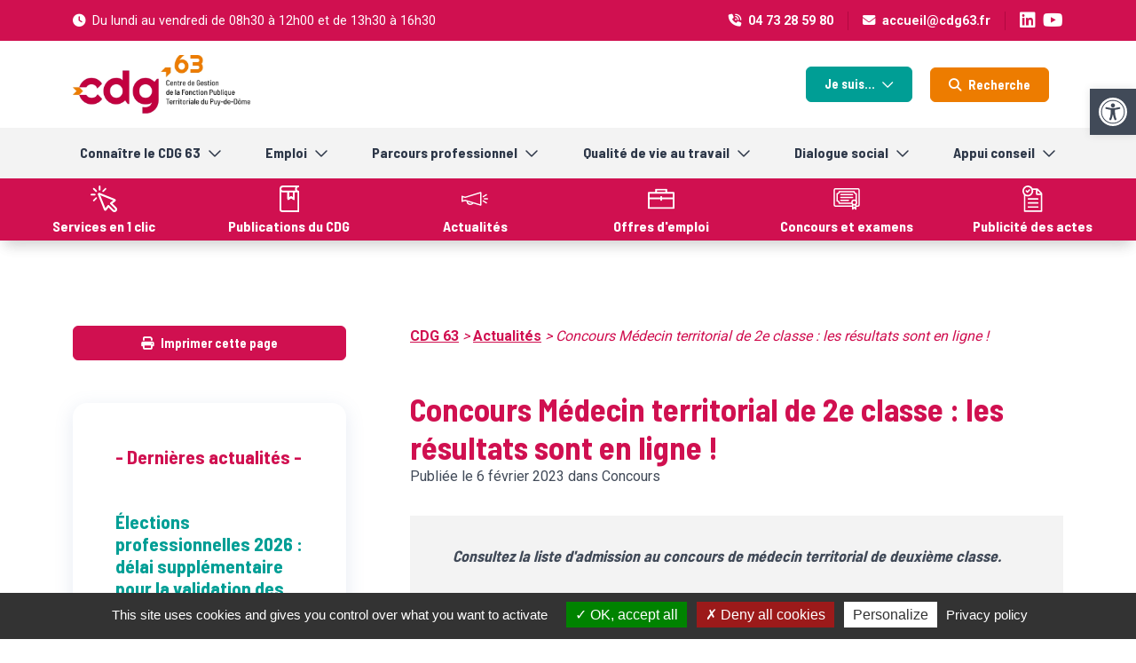

--- FILE ---
content_type: text/html; charset=UTF-8
request_url: https://www.cdg63.fr/actus/concours-medecin-territorial-de-2e-classe-les-resultats-sont-en-ligne/
body_size: 16571
content:
<!DOCTYPE html>
<html lang="fr-FR">

<head>
    <meta charset="UTF-8">
    <meta name="viewport" content="width=device-width, initial-scale=1, shrink-to-fit=no" />
    <title>Concours Médecin territorial de 2e classe : les résultats sont en ligne ! - CDG 63</title>
    <link rel="shortcut icon" href="https://www.cdg63.fr/wp-content/themes/cdg63/favicon.ico" />
    <script src="https://kit.fontawesome.com/f73b6ab906.js" crossorigin="anonymous"></script>
    <link rel="preconnect" href="https://fonts.googleapis.com">
    <link rel="preconnect" href="https://fonts.gstatic.com" crossorigin>
    <link href="https://fonts.googleapis.com/css2?family=Barlow+Semi+Condensed:wght@400;600;700;900&family=Roboto:wght@400;700;900&display=swap" rel="stylesheet">
	<script src="https://www.google.com/recaptcha/api.js" async defer></script>
    <meta name='robots' content='index, follow, max-image-preview:large, max-snippet:-1, max-video-preview:-1' />

	<!-- This site is optimized with the Yoast SEO plugin v26.4 - https://yoast.com/wordpress/plugins/seo/ -->
	<link rel="canonical" href="https://www.cdg63.fr/actus/concours-medecin-territorial-de-2e-classe-les-resultats-sont-en-ligne/" />
	<script type="application/ld+json" class="yoast-schema-graph">{"@context":"https://schema.org","@graph":[{"@type":"WebPage","@id":"https://www.cdg63.fr/actus/concours-medecin-territorial-de-2e-classe-les-resultats-sont-en-ligne/","url":"https://www.cdg63.fr/actus/concours-medecin-territorial-de-2e-classe-les-resultats-sont-en-ligne/","name":"Concours Médecin territorial de 2e classe : les résultats sont en ligne ! - CDG 63","isPartOf":{"@id":"https://www.cdg63.fr/#website"},"datePublished":"2023-02-06T16:16:47+00:00","breadcrumb":{"@id":"https://www.cdg63.fr/actus/concours-medecin-territorial-de-2e-classe-les-resultats-sont-en-ligne/#breadcrumb"},"inLanguage":"fr-FR","potentialAction":[{"@type":"ReadAction","target":["https://www.cdg63.fr/actus/concours-medecin-territorial-de-2e-classe-les-resultats-sont-en-ligne/"]}]},{"@type":"BreadcrumbList","@id":"https://www.cdg63.fr/actus/concours-medecin-territorial-de-2e-classe-les-resultats-sont-en-ligne/#breadcrumb","itemListElement":[{"@type":"ListItem","position":1,"name":"Accueil","item":"https://www.cdg63.fr/"},{"@type":"ListItem","position":2,"name":"Concours Médecin territorial de 2e classe : les résultats sont en ligne !"}]},{"@type":"WebSite","@id":"https://www.cdg63.fr/#website","url":"https://www.cdg63.fr/","name":"CDG 63","description":"Un site utilisant WordPress","publisher":{"@id":"https://www.cdg63.fr/#organization"},"potentialAction":[{"@type":"SearchAction","target":{"@type":"EntryPoint","urlTemplate":"https://www.cdg63.fr/?s={search_term_string}"},"query-input":{"@type":"PropertyValueSpecification","valueRequired":true,"valueName":"search_term_string"}}],"inLanguage":"fr-FR"},{"@type":"Organization","@id":"https://www.cdg63.fr/#organization","name":"CDG 63","url":"https://www.cdg63.fr/","logo":{"@type":"ImageObject","inLanguage":"fr-FR","@id":"https://www.cdg63.fr/#/schema/logo/image/","url":"https://www.cdg63.fr/wp-content/uploads/2023/02/logo.jpg","contentUrl":"https://www.cdg63.fr/wp-content/uploads/2023/02/logo.jpg","width":604,"height":200,"caption":"CDG 63"},"image":{"@id":"https://www.cdg63.fr/#/schema/logo/image/"},"sameAs":["https://www.linkedin.com/company/cdg-63-centre-de-gestion-du-puy-de-dme"]}]}</script>
	<!-- / Yoast SEO plugin. -->


<link rel="alternate" title="oEmbed (JSON)" type="application/json+oembed" href="https://www.cdg63.fr/wp-json/oembed/1.0/embed?url=https%3A%2F%2Fwww.cdg63.fr%2Factus%2Fconcours-medecin-territorial-de-2e-classe-les-resultats-sont-en-ligne%2F" />
<link rel="alternate" title="oEmbed (XML)" type="text/xml+oembed" href="https://www.cdg63.fr/wp-json/oembed/1.0/embed?url=https%3A%2F%2Fwww.cdg63.fr%2Factus%2Fconcours-medecin-territorial-de-2e-classe-les-resultats-sont-en-ligne%2F&#038;format=xml" />
<style id='wp-img-auto-sizes-contain-inline-css' type='text/css'>
img:is([sizes=auto i],[sizes^="auto," i]){contain-intrinsic-size:3000px 1500px}
/*# sourceURL=wp-img-auto-sizes-contain-inline-css */
</style>
<link rel='stylesheet' id='contact-form-7-css' href='https://www.cdg63.fr/wp-content/plugins/contact-form-7/includes/css/styles.css?ver=6.1.3' type='text/css' media='all' />
<style id='contact-form-7-inline-css' type='text/css'>
.wpcf7 .wpcf7-recaptcha iframe {margin-bottom: 0;}.wpcf7 .wpcf7-recaptcha[data-align="center"] > div {margin: 0 auto;}.wpcf7 .wpcf7-recaptcha[data-align="right"] > div {margin: 0 0 0 auto;}
/*# sourceURL=contact-form-7-inline-css */
</style>
<link rel='stylesheet' id='pojo-a11y-css' href='https://www.cdg63.fr/wp-content/plugins/pojo-accessibility/modules/legacy/assets/css/style.min.css?ver=1.0.0' type='text/css' media='all' />
<link rel='stylesheet' id='search-filter-plugin-styles-css' href='https://www.cdg63.fr/wp-content/plugins/search-filter-pro/public/assets/css/search-filter.min.css?ver=2.5.13' type='text/css' media='all' />
<link rel='stylesheet' id='bootstrapcss-css' href='https://www.cdg63.fr/wp-content/themes/cdg63/css/bootstrap.min.css?ver=5.2' type='text/css' media='all' />
<link rel='stylesheet' id='swipercss-css' href='https://www.cdg63.fr/wp-content/themes/cdg63/swiper/swiper-bundle.min.css?ver=8.4.3' type='text/css' media='all' />
<link rel='stylesheet' id='fancyappscss-css' href='https://www.cdg63.fr/wp-content/themes/cdg63/css/fancyapps.css?ver=4.0.31' type='text/css' media='all' />
<link rel='stylesheet' id='vegascss-css' href='https://www.cdg63.fr/wp-content/themes/cdg63/vegas/vegas.min.css?ver=2.5.4' type='text/css' media='all' />
<link rel='stylesheet' id='maincss-css' href='https://www.cdg63.fr/wp-content/themes/cdg63/css/style.css?ver=1.1' type='text/css' media='all' />
<link rel='stylesheet' id='algocongescss-css' href='https://www.cdg63.fr/wp-content/themes/cdg63/css/algo-conges.css?ver=1.0' type='text/css' media='all' />
<link rel='stylesheet' id='print-css' href='https://www.cdg63.fr/wp-content/themes/cdg63/css/print.css?ver=1.0' type='text/css' media='print' />
<link rel='stylesheet' id='newsletter-css' href='https://www.cdg63.fr/wp-content/plugins/newsletter/style.css?ver=9.0.8' type='text/css' media='all' />
<link rel='stylesheet' id='wp-pagenavi-css' href='https://www.cdg63.fr/wp-content/plugins/wp-pagenavi/pagenavi-css.css?ver=2.70' type='text/css' media='all' />
<script type="text/javascript" src="https://www.cdg63.fr/wp-includes/js/dist/hooks.min.js?ver=dd5603f07f9220ed27f1" id="wp-hooks-js"></script>
<script type="text/javascript" src="https://www.cdg63.fr/wp-includes/js/dist/i18n.min.js?ver=c26c3dc7bed366793375" id="wp-i18n-js"></script>
<script type="text/javascript" id="wp-i18n-js-after">
/* <![CDATA[ */
wp.i18n.setLocaleData( { 'text direction\u0004ltr': [ 'ltr' ] } );
//# sourceURL=wp-i18n-js-after
/* ]]> */
</script>
<script type="text/javascript" src="https://www.cdg63.fr/wp-includes/js/jquery/jquery.min.js?ver=3.7.1" id="jquery-core-js"></script>
<script type="text/javascript" src="https://www.cdg63.fr/wp-includes/js/jquery/jquery-migrate.min.js?ver=3.4.1" id="jquery-migrate-js"></script>
<script type="text/javascript" id="search-filter-plugin-build-js-extra">
/* <![CDATA[ */
var SF_LDATA = {"ajax_url":"https://www.cdg63.fr/wp-admin/admin-ajax.php","home_url":"https://www.cdg63.fr/","extensions":[]};
//# sourceURL=search-filter-plugin-build-js-extra
/* ]]> */
</script>
<script type="text/javascript" src="https://www.cdg63.fr/wp-content/plugins/search-filter-pro/public/assets/js/search-filter-build.min.js?ver=2.5.13" id="search-filter-plugin-build-js"></script>
<script type="text/javascript" src="https://www.cdg63.fr/wp-content/plugins/search-filter-pro/public/assets/js/chosen.jquery.min.js?ver=2.5.13" id="search-filter-plugin-chosen-js"></script>
<script type="text/javascript" src="https://www.cdg63.fr/wp-includes/js/jquery/ui/core.min.js?ver=1.13.3" id="jquery-ui-core-js"></script>
<script type="text/javascript" src="https://www.cdg63.fr/wp-includes/js/jquery/ui/mouse.min.js?ver=1.13.3" id="jquery-ui-mouse-js"></script>
<script type="text/javascript" src="https://www.cdg63.fr/wp-includes/js/jquery/ui/sortable.min.js?ver=1.13.3" id="jquery-ui-sortable-js"></script>
<script type="text/javascript" src="https://www.cdg63.fr/wp-includes/js/jquery/ui/resizable.min.js?ver=1.13.3" id="jquery-ui-resizable-js"></script>
<script type="text/javascript" src="https://www.cdg63.fr/wp-content/plugins/advanced-custom-fields-pro/assets/build/js/acf.min.js?ver=6.6.2" id="acf-js"></script>
<script type="text/javascript" src="https://www.cdg63.fr/wp-includes/js/dist/dom-ready.min.js?ver=f77871ff7694fffea381" id="wp-dom-ready-js"></script>
<script type="text/javascript" id="wp-a11y-js-translations">
/* <![CDATA[ */
( function( domain, translations ) {
	var localeData = translations.locale_data[ domain ] || translations.locale_data.messages;
	localeData[""].domain = domain;
	wp.i18n.setLocaleData( localeData, domain );
} )( "default", {"translation-revision-date":"2025-12-10 11:15:06+0000","generator":"GlotPress\/4.0.3","domain":"messages","locale_data":{"messages":{"":{"domain":"messages","plural-forms":"nplurals=2; plural=n > 1;","lang":"fr"},"Notifications":["Notifications"]}},"comment":{"reference":"wp-includes\/js\/dist\/a11y.js"}} );
//# sourceURL=wp-a11y-js-translations
/* ]]> */
</script>
<script type="text/javascript" src="https://www.cdg63.fr/wp-includes/js/dist/a11y.min.js?ver=cb460b4676c94bd228ed" id="wp-a11y-js"></script>
<script type="text/javascript" src="https://www.cdg63.fr/wp-content/plugins/advanced-custom-fields-pro/assets/build/js/acf-input.min.js?ver=6.6.2" id="acf-input-js"></script>
<link rel="https://api.w.org/" href="https://www.cdg63.fr/wp-json/" /><link rel="EditURI" type="application/rsd+xml" title="RSD" href="https://www.cdg63.fr/xmlrpc.php?rsd" />
<meta name="generator" content="WordPress 6.9" />
<link rel='shortlink' href='https://www.cdg63.fr/?p=5165' />
<style type="text/css">
#pojo-a11y-toolbar .pojo-a11y-toolbar-toggle a{ background-color: #414a58;	color: #ffffff;}
#pojo-a11y-toolbar .pojo-a11y-toolbar-overlay, #pojo-a11y-toolbar .pojo-a11y-toolbar-overlay ul.pojo-a11y-toolbar-items.pojo-a11y-links{ border-color: #414a58;}
body.pojo-a11y-focusable a:focus{ outline-style: solid !important;	outline-width: 1px !important;	outline-color: #FF0000 !important;}
#pojo-a11y-toolbar{ top: 100px !important;}
#pojo-a11y-toolbar .pojo-a11y-toolbar-overlay{ background-color: #ffffff;}
#pojo-a11y-toolbar .pojo-a11y-toolbar-overlay ul.pojo-a11y-toolbar-items li.pojo-a11y-toolbar-item a, #pojo-a11y-toolbar .pojo-a11y-toolbar-overlay p.pojo-a11y-toolbar-title{ color: #333333;}
#pojo-a11y-toolbar .pojo-a11y-toolbar-overlay ul.pojo-a11y-toolbar-items li.pojo-a11y-toolbar-item a.active{ background-color: #414a58;	color: #ffffff;}
@media (max-width: 767px) { #pojo-a11y-toolbar { top: 100px !important; } }</style>	
	<script src="https://www.cdg63.fr/wp-content/themes/cdg63/tarteaucitron/tarteaucitron.js"></script>

	<script type="text/javascript">
	tarteaucitron.init({
	  "privacyUrl": "https://www.cdg63.fr/mentions-legales/", /* Privacy policy url */
	  "bodyPosition": "bottom", /* or top to bring it as first element for accessibility */

	  "hashtag": "#tarteaucitron", /* Open the panel with this hashtag */
	  "cookieName": "tarteaucitron", /* Cookie name */

	  "orientation": "bottom", /* Banner position (top - bottom) */

	  "groupServices": false, /* Group services by category */
	  "serviceDefaultState": "wait", /* Default state (true - wait - false) */

	  "showAlertSmall": false, /* Show the small banner on bottom right */
	  "cookieslist": false, /* Show the cookie list */

	  "closePopup": false, /* Show a close X on the banner */

	  "showIcon": true, /* Show cookie icon to manage cookies */
	  //"iconSrc": "", /* Optionnal: URL or base64 encoded image */
	  "iconPosition": "BottomLeft", /* BottomRight, BottomLeft, TopRight and TopLeft */

	  "adblocker": false, /* Show a Warning if an adblocker is detected */

	  "DenyAllCta" : true, /* Show the deny all button */
	  "AcceptAllCta" : true, /* Show the accept all button when highPrivacy on */
	  "highPrivacy": true, /* HIGHLY RECOMMANDED Disable auto consent */

	  "handleBrowserDNTRequest": false, /* If Do Not Track == 1, disallow all */

	  "removeCredit": true, /* Remove credit link */
	  "moreInfoLink": true, /* Show more info link */

	  "useExternalCss": false, /* If false, the tarteaucitron.css file will be loaded */
	  "useExternalJs": false, /* If false, the tarteaucitron.js file will be loaded */

	  //"cookieDomain": ".my-multisite-domaine.fr", /* Shared cookie for multisite */

	  "readmoreLink": "", /* Change the default readmore link */

	  "mandatory": true, /* Show a message about mandatory cookies */
	  "mandatoryCta": true /* Show the disabled accept button when mandatory on */
	});
	</script>
<style id='global-styles-inline-css' type='text/css'>
:root{--wp--preset--aspect-ratio--square: 1;--wp--preset--aspect-ratio--4-3: 4/3;--wp--preset--aspect-ratio--3-4: 3/4;--wp--preset--aspect-ratio--3-2: 3/2;--wp--preset--aspect-ratio--2-3: 2/3;--wp--preset--aspect-ratio--16-9: 16/9;--wp--preset--aspect-ratio--9-16: 9/16;--wp--preset--color--black: #000000;--wp--preset--color--cyan-bluish-gray: #abb8c3;--wp--preset--color--white: #ffffff;--wp--preset--color--pale-pink: #f78da7;--wp--preset--color--vivid-red: #cf2e2e;--wp--preset--color--luminous-vivid-orange: #ff6900;--wp--preset--color--luminous-vivid-amber: #fcb900;--wp--preset--color--light-green-cyan: #7bdcb5;--wp--preset--color--vivid-green-cyan: #00d084;--wp--preset--color--pale-cyan-blue: #8ed1fc;--wp--preset--color--vivid-cyan-blue: #0693e3;--wp--preset--color--vivid-purple: #9b51e0;--wp--preset--gradient--vivid-cyan-blue-to-vivid-purple: linear-gradient(135deg,rgb(6,147,227) 0%,rgb(155,81,224) 100%);--wp--preset--gradient--light-green-cyan-to-vivid-green-cyan: linear-gradient(135deg,rgb(122,220,180) 0%,rgb(0,208,130) 100%);--wp--preset--gradient--luminous-vivid-amber-to-luminous-vivid-orange: linear-gradient(135deg,rgb(252,185,0) 0%,rgb(255,105,0) 100%);--wp--preset--gradient--luminous-vivid-orange-to-vivid-red: linear-gradient(135deg,rgb(255,105,0) 0%,rgb(207,46,46) 100%);--wp--preset--gradient--very-light-gray-to-cyan-bluish-gray: linear-gradient(135deg,rgb(238,238,238) 0%,rgb(169,184,195) 100%);--wp--preset--gradient--cool-to-warm-spectrum: linear-gradient(135deg,rgb(74,234,220) 0%,rgb(151,120,209) 20%,rgb(207,42,186) 40%,rgb(238,44,130) 60%,rgb(251,105,98) 80%,rgb(254,248,76) 100%);--wp--preset--gradient--blush-light-purple: linear-gradient(135deg,rgb(255,206,236) 0%,rgb(152,150,240) 100%);--wp--preset--gradient--blush-bordeaux: linear-gradient(135deg,rgb(254,205,165) 0%,rgb(254,45,45) 50%,rgb(107,0,62) 100%);--wp--preset--gradient--luminous-dusk: linear-gradient(135deg,rgb(255,203,112) 0%,rgb(199,81,192) 50%,rgb(65,88,208) 100%);--wp--preset--gradient--pale-ocean: linear-gradient(135deg,rgb(255,245,203) 0%,rgb(182,227,212) 50%,rgb(51,167,181) 100%);--wp--preset--gradient--electric-grass: linear-gradient(135deg,rgb(202,248,128) 0%,rgb(113,206,126) 100%);--wp--preset--gradient--midnight: linear-gradient(135deg,rgb(2,3,129) 0%,rgb(40,116,252) 100%);--wp--preset--font-size--small: 13px;--wp--preset--font-size--medium: 20px;--wp--preset--font-size--large: 36px;--wp--preset--font-size--x-large: 42px;--wp--preset--spacing--20: 0.44rem;--wp--preset--spacing--30: 0.67rem;--wp--preset--spacing--40: 1rem;--wp--preset--spacing--50: 1.5rem;--wp--preset--spacing--60: 2.25rem;--wp--preset--spacing--70: 3.38rem;--wp--preset--spacing--80: 5.06rem;--wp--preset--shadow--natural: 6px 6px 9px rgba(0, 0, 0, 0.2);--wp--preset--shadow--deep: 12px 12px 50px rgba(0, 0, 0, 0.4);--wp--preset--shadow--sharp: 6px 6px 0px rgba(0, 0, 0, 0.2);--wp--preset--shadow--outlined: 6px 6px 0px -3px rgb(255, 255, 255), 6px 6px rgb(0, 0, 0);--wp--preset--shadow--crisp: 6px 6px 0px rgb(0, 0, 0);}:where(.is-layout-flex){gap: 0.5em;}:where(.is-layout-grid){gap: 0.5em;}body .is-layout-flex{display: flex;}.is-layout-flex{flex-wrap: wrap;align-items: center;}.is-layout-flex > :is(*, div){margin: 0;}body .is-layout-grid{display: grid;}.is-layout-grid > :is(*, div){margin: 0;}:where(.wp-block-columns.is-layout-flex){gap: 2em;}:where(.wp-block-columns.is-layout-grid){gap: 2em;}:where(.wp-block-post-template.is-layout-flex){gap: 1.25em;}:where(.wp-block-post-template.is-layout-grid){gap: 1.25em;}.has-black-color{color: var(--wp--preset--color--black) !important;}.has-cyan-bluish-gray-color{color: var(--wp--preset--color--cyan-bluish-gray) !important;}.has-white-color{color: var(--wp--preset--color--white) !important;}.has-pale-pink-color{color: var(--wp--preset--color--pale-pink) !important;}.has-vivid-red-color{color: var(--wp--preset--color--vivid-red) !important;}.has-luminous-vivid-orange-color{color: var(--wp--preset--color--luminous-vivid-orange) !important;}.has-luminous-vivid-amber-color{color: var(--wp--preset--color--luminous-vivid-amber) !important;}.has-light-green-cyan-color{color: var(--wp--preset--color--light-green-cyan) !important;}.has-vivid-green-cyan-color{color: var(--wp--preset--color--vivid-green-cyan) !important;}.has-pale-cyan-blue-color{color: var(--wp--preset--color--pale-cyan-blue) !important;}.has-vivid-cyan-blue-color{color: var(--wp--preset--color--vivid-cyan-blue) !important;}.has-vivid-purple-color{color: var(--wp--preset--color--vivid-purple) !important;}.has-black-background-color{background-color: var(--wp--preset--color--black) !important;}.has-cyan-bluish-gray-background-color{background-color: var(--wp--preset--color--cyan-bluish-gray) !important;}.has-white-background-color{background-color: var(--wp--preset--color--white) !important;}.has-pale-pink-background-color{background-color: var(--wp--preset--color--pale-pink) !important;}.has-vivid-red-background-color{background-color: var(--wp--preset--color--vivid-red) !important;}.has-luminous-vivid-orange-background-color{background-color: var(--wp--preset--color--luminous-vivid-orange) !important;}.has-luminous-vivid-amber-background-color{background-color: var(--wp--preset--color--luminous-vivid-amber) !important;}.has-light-green-cyan-background-color{background-color: var(--wp--preset--color--light-green-cyan) !important;}.has-vivid-green-cyan-background-color{background-color: var(--wp--preset--color--vivid-green-cyan) !important;}.has-pale-cyan-blue-background-color{background-color: var(--wp--preset--color--pale-cyan-blue) !important;}.has-vivid-cyan-blue-background-color{background-color: var(--wp--preset--color--vivid-cyan-blue) !important;}.has-vivid-purple-background-color{background-color: var(--wp--preset--color--vivid-purple) !important;}.has-black-border-color{border-color: var(--wp--preset--color--black) !important;}.has-cyan-bluish-gray-border-color{border-color: var(--wp--preset--color--cyan-bluish-gray) !important;}.has-white-border-color{border-color: var(--wp--preset--color--white) !important;}.has-pale-pink-border-color{border-color: var(--wp--preset--color--pale-pink) !important;}.has-vivid-red-border-color{border-color: var(--wp--preset--color--vivid-red) !important;}.has-luminous-vivid-orange-border-color{border-color: var(--wp--preset--color--luminous-vivid-orange) !important;}.has-luminous-vivid-amber-border-color{border-color: var(--wp--preset--color--luminous-vivid-amber) !important;}.has-light-green-cyan-border-color{border-color: var(--wp--preset--color--light-green-cyan) !important;}.has-vivid-green-cyan-border-color{border-color: var(--wp--preset--color--vivid-green-cyan) !important;}.has-pale-cyan-blue-border-color{border-color: var(--wp--preset--color--pale-cyan-blue) !important;}.has-vivid-cyan-blue-border-color{border-color: var(--wp--preset--color--vivid-cyan-blue) !important;}.has-vivid-purple-border-color{border-color: var(--wp--preset--color--vivid-purple) !important;}.has-vivid-cyan-blue-to-vivid-purple-gradient-background{background: var(--wp--preset--gradient--vivid-cyan-blue-to-vivid-purple) !important;}.has-light-green-cyan-to-vivid-green-cyan-gradient-background{background: var(--wp--preset--gradient--light-green-cyan-to-vivid-green-cyan) !important;}.has-luminous-vivid-amber-to-luminous-vivid-orange-gradient-background{background: var(--wp--preset--gradient--luminous-vivid-amber-to-luminous-vivid-orange) !important;}.has-luminous-vivid-orange-to-vivid-red-gradient-background{background: var(--wp--preset--gradient--luminous-vivid-orange-to-vivid-red) !important;}.has-very-light-gray-to-cyan-bluish-gray-gradient-background{background: var(--wp--preset--gradient--very-light-gray-to-cyan-bluish-gray) !important;}.has-cool-to-warm-spectrum-gradient-background{background: var(--wp--preset--gradient--cool-to-warm-spectrum) !important;}.has-blush-light-purple-gradient-background{background: var(--wp--preset--gradient--blush-light-purple) !important;}.has-blush-bordeaux-gradient-background{background: var(--wp--preset--gradient--blush-bordeaux) !important;}.has-luminous-dusk-gradient-background{background: var(--wp--preset--gradient--luminous-dusk) !important;}.has-pale-ocean-gradient-background{background: var(--wp--preset--gradient--pale-ocean) !important;}.has-electric-grass-gradient-background{background: var(--wp--preset--gradient--electric-grass) !important;}.has-midnight-gradient-background{background: var(--wp--preset--gradient--midnight) !important;}.has-small-font-size{font-size: var(--wp--preset--font-size--small) !important;}.has-medium-font-size{font-size: var(--wp--preset--font-size--medium) !important;}.has-large-font-size{font-size: var(--wp--preset--font-size--large) !important;}.has-x-large-font-size{font-size: var(--wp--preset--font-size--x-large) !important;}
/*# sourceURL=global-styles-inline-css */
</style>
</head>

<body class="wp-singular actus-template-default single single-actus postid-5165 wp-theme-cdg63">
	
	<a href="javascript:;" id="up" class="rounded-start"><i class="fas fa-chevron-up" aria-hidden="true"></i></a>
	
    <header>
        <div class="topbar py-2">
            <div class="container">
                <div class="d-flex justify-content-center justify-content-lg-between align-items-center">
                    <div class="d-none d-lg-block"><i class="fa-solid fa-clock me-2"></i>Du lundi au vendredi de 08h30 à 12h00 et de 13h30 à 16h30 </div>
                    <div class="d-flex align-items-center">
                        <div class="pe-2 pe-sm-3"><i class="fa-solid fa-phone-volume me-2"></i><a href="tel:+33473285980">04 73 28 59 80</a></div>
                        <div class="px-2 px-sm-3 borders"><i class="fa-solid fa-envelope me-2"></i><a href="mailto:accueil@cdg63.fr">accueil@cdg63.fr</a></div>
                        <div class="ps-2 ps-sm-3"><a href="https://www.linkedin.com/company/cdg-63-centre-de-gestion-du-puy-de-d%C3%B4me" target="_blank" class="fs-5"><i class="fa-brands fa-linkedin"></i></a></div>
						<div class="ps-2 ps-sm-2"><a href="https://www.youtube.com/@centredegestiondupuy-de-dome" target="_blank" class="fs-5"><i class="fa-brands fa-youtube"></i></a></div>
                    </div>
                </div>
            </div>
        </div>
        <div class="prenav py-3 ombre">
            <div class="container">
                <div class="d-block d-md-flex justify-content-between align-items-center">
                    <a href="https://www.cdg63.fr/"><img id="logo" src="https://www.cdg63.fr/wp-content/themes/cdg63/images/logo.jpg" alt="Logo CDG 63"></a>
                    <div class="dropdown mt-3 mt-md-0">
                        <a href="#" class="btn btn-green me-3 dropdown-toggle" role="button" data-bs-toggle="dropdown" aria-expanded="false">Je suis...</a>
                        <ul class="dropdown-menu"><li><a class="dropdown-item " href="https://www.cdg63.fr/je-suis/agent-territorial/" >Un agent territorial</a></li><li><a class="dropdown-item " href="https://www.cdg63.fr/je-suis/interesse-par-la-fpt/" >Intéressé par la FPT</a></li><li><a class="dropdown-item " href="https://www.cdg63.fr/je-suis/collectivite/" >Un employeur public</a></li></ul>                        <a href="javascript:;" class="btn btn-orange me-3" data-fancybox data-src="#inlineFormSearch" data-animation-effect="zoom-in-out" role="button"><i class="fa-solid fa-magnifying-glass me-2"></i>Recherche</a>
                    </div>
                </div>
            </div>
        </div>
        <nav id="sticky-header" class="navbar navbar-expand-xl navbar-light bg-navbar ombre">
            <div class="container py-2">
                <div class="d-flex d-xl-none w-100 justify-content-end">
                    <button id="btnNav" class="navbar-toggler closed d-flex align-items-center ms-4 me-3" type="button" data-bs-toggle="offcanvas" data-bs-target="#offcanvasNavbar" aria-controls="offcanvasNavbar">
                        <div class="me-2">
                            <span></span>
                            <span></span>
                            <span></span>
                        </div>
                        <div>MENU</div>
                    </button>
                </div>
                <div class="offcanvas offcanvas-end" tabindex="-1" id="offcanvasNavbar" aria-labelledby="offcanvasNavbarLabel">
                    <div class="offcanvas-body">
                        <ul id="menu-menu-1" class="navbar-nav d-flex w-100 justify-content-between "><li  id="menu-item-8570" class="menu-item menu-item-type-post_type menu-item-object-page menu-item-has-children dropdown nav-item nav-item-8570"><a href="https://www.cdg63.fr/connaitre-le-cdg-63/" class="nav-link  dropdown-toggle" data-bs-toggle="dropdown" aria-haspopup="true" aria-expanded="false">Connaître le CDG 63</a>
<ul class="dropdown-menu  depth_0">
	<li  id="menu-item-8571" class="menu-item menu-item-type-post_type menu-item-object-page nav-item nav-item-8571"><a href="https://www.cdg63.fr/connaitre-le-cdg-63/presentation-du-centre-de-gestion/" class="dropdown-item ">Présentation du Centre de Gestion</a></li>
	<li  id="menu-item-8572" class="menu-item menu-item-type-post_type menu-item-object-page nav-item nav-item-8572"><a href="https://www.cdg63.fr/connaitre-le-cdg-63/conseil-dadministration/" class="dropdown-item ">Conseil d’administration</a></li>
	<li  id="menu-item-8573" class="menu-item menu-item-type-post_type menu-item-object-page nav-item nav-item-8573"><a href="https://www.cdg63.fr/connaitre-le-cdg-63/organigramme-des-services/" class="dropdown-item ">Organigramme des services</a></li>
	<li  id="menu-item-8574" class="menu-item menu-item-type-post_type menu-item-object-page nav-item nav-item-8574"><a href="https://www.cdg63.fr/connaitre-le-cdg-63/espace-condorcet/" class="dropdown-item ">Espace Condorcet</a></li>
	<li  id="menu-item-8575" class="menu-item menu-item-type-post_type menu-item-object-page nav-item nav-item-8575"><a href="https://www.cdg63.fr/connaitre-le-cdg-63/actualites/" class="dropdown-item ">Actualités</a></li>
</ul>
</li>
<li  id="menu-item-8577" class="menu-item menu-item-type-post_type menu-item-object-page menu-item-has-children dropdown nav-item nav-item-8577"><a href="https://www.cdg63.fr/emploi/" class="nav-link  dropdown-toggle" data-bs-toggle="dropdown" aria-haspopup="true" aria-expanded="false">Emploi</a>
<ul class="dropdown-menu  depth_0">
	<li  id="menu-item-8579" class="menu-item menu-item-type-post_type menu-item-object-page nav-item nav-item-8579"><a href="https://www.cdg63.fr/emploi/interim/" class="dropdown-item ">Intérim</a></li>
	<li  id="menu-item-8580" class="menu-item menu-item-type-post_type menu-item-object-page nav-item nav-item-8580"><a href="https://www.cdg63.fr/emploi/gestion-donnees-sociales/" class="dropdown-item ">Rapport social unique</a></li>
	<li  id="menu-item-8581" class="menu-item menu-item-type-post_type menu-item-object-page nav-item nav-item-8581"><a href="https://www.cdg63.fr/emploi/conseil-en-evolution-professionnel/" class="dropdown-item ">Accompagnement des parcours professionnels</a></li>
	<li  id="menu-item-8968" class="menu-item menu-item-type-post_type menu-item-object-page nav-item nav-item-8968"><a href="https://www.cdg63.fr/appui-conseil/soutien-au-secretariat-de-mairie/" class="dropdown-item ">Soutien au secrétariat général de mairie</a></li>
	<li  id="menu-item-8583" class="menu-item menu-item-type-post_type menu-item-object-page nav-item nav-item-8583"><a href="https://www.cdg63.fr/emploi/secretaire-de-mairie/" class="dropdown-item ">Formation de secrétaire de mairie/secrétaire général de mairie</a></li>
	<li  id="menu-item-8582" class="menu-item menu-item-type-post_type menu-item-object-page nav-item nav-item-8582"><a href="https://www.cdg63.fr/emploi/bourse-a-lemploi/" class="dropdown-item ">La Bourse de l’Emploi</a></li>
	<li  id="menu-item-8601" class="menu-item menu-item-type-post_type menu-item-object-page nav-item nav-item-8601"><a href="https://www.cdg63.fr/appui-conseil/assistance-au-recrutement/" class="dropdown-item ">L’assistance au recrutement et à l’élaboration des fiches de poste</a></li>
	<li  id="menu-item-8578" class="menu-item menu-item-type-post_type menu-item-object-page nav-item nav-item-8578"><a href="https://www.cdg63.fr/emploi/remplacement/" class="dropdown-item ">Remplacement</a></li>
	<li  id="menu-item-9091" class="menu-item menu-item-type-post_type menu-item-object-page nav-item nav-item-9091"><a href="https://www.cdg63.fr/le-reseau-departemental-des-secretaires-generaux-de-mairie/" class="dropdown-item ">Le réseau départemental des secrétaires généraux de mairie</a></li>
</ul>
</li>
<li  id="menu-item-8584" class="menu-item menu-item-type-post_type menu-item-object-page menu-item-has-children dropdown nav-item nav-item-8584"><a href="https://www.cdg63.fr/parcours-professionnel/" class="nav-link  dropdown-toggle" data-bs-toggle="dropdown" aria-haspopup="true" aria-expanded="false">Parcours professionnel</a>
<ul class="dropdown-menu  depth_0">
	<li  id="menu-item-8585" class="menu-item menu-item-type-post_type menu-item-object-page nav-item nav-item-8585"><a href="https://www.cdg63.fr/parcours-professionnel/concours/" class="dropdown-item ">Concours</a></li>
	<li  id="menu-item-8586" class="menu-item menu-item-type-post_type menu-item-object-page nav-item nav-item-8586"><a href="https://www.cdg63.fr/parcours-professionnel/cadres-emplois/" class="dropdown-item ">Cadres d’emplois</a></li>
	<li  id="menu-item-8587" class="menu-item menu-item-type-post_type menu-item-object-page nav-item nav-item-8587"><a href="https://www.cdg63.fr/parcours-professionnel/nomination/" class="dropdown-item ">Nomination</a></li>
	<li  id="menu-item-8588" class="menu-item menu-item-type-post_type menu-item-object-page nav-item nav-item-8588"><a href="https://www.cdg63.fr/parcours-professionnel/remuneration/" class="dropdown-item ">Rémunération</a></li>
	<li  id="menu-item-8589" class="menu-item menu-item-type-post_type menu-item-object-page nav-item nav-item-8589"><a href="https://www.cdg63.fr/parcours-professionnel/lignes-directrices-de-gestion/" class="dropdown-item ">Lignes Directrices de Gestion</a></li>
	<li  id="menu-item-8590" class="menu-item menu-item-type-post_type menu-item-object-page nav-item nav-item-8590"><a href="https://www.cdg63.fr/parcours-professionnel/avancement-de-grade/" class="dropdown-item ">Avancement de grade</a></li>
	<li  id="menu-item-8591" class="menu-item menu-item-type-post_type menu-item-object-page nav-item nav-item-8591"><a href="https://www.cdg63.fr/parcours-professionnel/promotion-interne/" class="dropdown-item ">Promotion interne</a></li>
	<li  id="menu-item-8569" class="menu-item menu-item-type-post_type menu-item-object-page nav-item nav-item-8569"><a href="https://www.cdg63.fr/utiliser-le-logiciel-agirhe/" class="dropdown-item ">Utiliser le logiciel AGIRHE</a></li>
	<li  id="menu-item-8615" class="menu-item menu-item-type-post_type menu-item-object-page nav-item nav-item-8615"><a href="https://www.cdg63.fr/parcours-professionnel/retraites/" class="dropdown-item ">Retraites</a></li>
</ul>
</li>
<li  id="menu-item-8614" class="menu-item menu-item-type-post_type menu-item-object-page menu-item-has-children dropdown nav-item nav-item-8614"><a href="https://www.cdg63.fr/qualite-de-vie-au-travail/" class="nav-link  dropdown-toggle" data-bs-toggle="dropdown" aria-haspopup="true" aria-expanded="false">Qualité de vie au travail</a>
<ul class="dropdown-menu  depth_0">
	<li  id="menu-item-8606" class="menu-item menu-item-type-post_type menu-item-object-page nav-item nav-item-8606"><a href="https://www.cdg63.fr/qualite-de-vie-au-travail/pole-sante-securite-et-qualite-de-vie-au-travail/" class="dropdown-item ">Pôle santé, sécurité et qualité de vie au travail</a></li>
	<li  id="menu-item-8607" class="menu-item menu-item-type-post_type menu-item-object-page nav-item nav-item-8607"><a href="https://www.cdg63.fr/qualite-de-vie-au-travail/medecine-du-travail/" class="dropdown-item ">Médecine du travail</a></li>
	<li  id="menu-item-8608" class="menu-item menu-item-type-post_type menu-item-object-page nav-item nav-item-8608"><a href="https://www.cdg63.fr/qualite-de-vie-au-travail/la-mission-hygiene-et-securite/" class="dropdown-item ">Hygiène et sécurité</a></li>
	<li  id="menu-item-8609" class="menu-item menu-item-type-post_type menu-item-object-page nav-item nav-item-8609"><a href="https://www.cdg63.fr/qualite-de-vie-au-travail/lergonomie-preventive-et-curative/" class="dropdown-item ">Ergonomie</a></li>
	<li  id="menu-item-8610" class="menu-item menu-item-type-post_type menu-item-object-page nav-item nav-item-8610"><a href="https://www.cdg63.fr/qualite-de-vie-au-travail/accompagnement-psychosocial/" class="dropdown-item ">Accompagnement psychosocial</a></li>
	<li  id="menu-item-8664" class="menu-item menu-item-type-post_type menu-item-object-page nav-item nav-item-8664"><a href="https://www.cdg63.fr/qualite-de-vie-au-travail/accompagnement-social/" class="dropdown-item ">Accompagnement social</a></li>
	<li  id="menu-item-8611" class="menu-item menu-item-type-post_type menu-item-object-page nav-item nav-item-8611"><a href="https://www.cdg63.fr/qualite-de-vie-au-travail/maintien-dans-lemploi-et-handicap/" class="dropdown-item ">Maintien dans l’emploi et handicap</a></li>
	<li  id="menu-item-8612" class="menu-item menu-item-type-post_type menu-item-object-page nav-item nav-item-8612"><a href="https://www.cdg63.fr/qualite-de-vie-au-travail/accompagnement-inaptitude-physique/" class="dropdown-item ">Accompagnement inaptitude physique</a></li>
	<li  id="menu-item-8613" class="menu-item menu-item-type-post_type menu-item-object-page nav-item nav-item-8613"><a href="https://www.cdg63.fr/qualite-de-vie-au-travail/instances-medicales/" class="dropdown-item ">Conseil médical</a></li>
	<li  id="menu-item-8645" class="menu-item menu-item-type-post_type menu-item-object-page nav-item nav-item-8645"><a href="https://www.cdg63.fr/qualite-de-vie-au-travail/protection-sociale-complementaire-volet-sante/" class="dropdown-item ">Protection sociale complémentaire – volet santé</a></li>
	<li  id="menu-item-8646" class="menu-item menu-item-type-post_type menu-item-object-page nav-item nav-item-8646"><a href="https://www.cdg63.fr/qualite-de-vie-au-travail/protection-sociale-complementaire-volet-prevoyance/" class="dropdown-item ">Protection sociale complémentaire – volet prévoyance</a></li>
</ul>
</li>
<li  id="menu-item-8592" class="menu-item menu-item-type-post_type menu-item-object-page menu-item-has-children dropdown nav-item nav-item-8592"><a href="https://www.cdg63.fr/dialogue-social/" class="nav-link  dropdown-toggle" data-bs-toggle="dropdown" aria-haspopup="true" aria-expanded="false">Dialogue social</a>
<ul class="dropdown-menu  depth_0">
	<li  id="menu-item-8596" class="menu-item menu-item-type-post_type menu-item-object-page nav-item nav-item-8596"><a href="https://www.cdg63.fr/dialogue-social/elections-professionnelles/" class="dropdown-item ">Droit syndical</a></li>
	<li  id="menu-item-8593" class="menu-item menu-item-type-post_type menu-item-object-page nav-item nav-item-8593"><a href="https://www.cdg63.fr/dialogue-social/comite-social-territorial/" class="dropdown-item ">CST / formation spécialisée</a></li>
	<li  id="menu-item-8594" class="menu-item menu-item-type-post_type menu-item-object-page nav-item nav-item-8594"><a href="https://www.cdg63.fr/dialogue-social/commissions-administratives-paritaires-et-commissions-consultatives-paritaires/" class="dropdown-item ">Commissions Administratives Paritaires et Commission Consultative Paritaire</a></li>
	<li  id="menu-item-8595" class="menu-item menu-item-type-post_type menu-item-object-page nav-item nav-item-8595"><a href="https://www.cdg63.fr/dialogue-social/conseil-de-discipline/" class="dropdown-item ">Conseil de discipline</a></li>
	<li  id="menu-item-8597" class="menu-item menu-item-type-post_type menu-item-object-page nav-item nav-item-8597"><a href="https://www.cdg63.fr/dialogue-social/elections-professionnelles-2026/" class="dropdown-item ">Élections  professionnelles 2026</a></li>
</ul>
</li>
<li  id="menu-item-8598" class="menu-item menu-item-type-post_type menu-item-object-page menu-item-has-children dropdown nav-item nav-item-8598"><a href="https://www.cdg63.fr/appui-conseil/" class="nav-link  dropdown-toggle" data-bs-toggle="dropdown" aria-haspopup="true" aria-expanded="false">Appui conseil</a>
<ul class="dropdown-menu  depth_0">
	<li  id="menu-item-8599" class="menu-item menu-item-type-post_type menu-item-object-page nav-item nav-item-8599"><a href="https://www.cdg63.fr/appui-conseil/conseil-statutaire-2/" class="dropdown-item ">Conseil statutaire</a></li>
	<li  id="menu-item-8605" class="menu-item menu-item-type-post_type menu-item-object-page nav-item nav-item-8605"><a href="https://www.cdg63.fr/appui-conseil/archives/" class="dropdown-item ">Archives</a></li>
	<li  id="menu-item-8604" class="menu-item menu-item-type-post_type menu-item-object-page nav-item nav-item-8604"><a href="https://www.cdg63.fr/appui-conseil/mediation-new/" class="dropdown-item ">Médiation</a></li>
	<li  id="menu-item-8654" class="menu-item menu-item-type-post_type menu-item-object-page nav-item nav-item-8654"><a href="https://www.cdg63.fr/appui-conseil/conseil-en-organisation/" class="dropdown-item ">Conseil en organisation</a></li>
	<li  id="menu-item-8602" class="menu-item menu-item-type-post_type menu-item-object-page nav-item nav-item-8602"><a href="https://www.cdg63.fr/appui-conseil/referent-deontologue/" class="dropdown-item ">Référent déontologue</a></li>
	<li  id="menu-item-8634" class="menu-item menu-item-type-post_type menu-item-object-page nav-item nav-item-8634"><a href="https://www.cdg63.fr/appui-conseil/dispositif-signalement/" class="dropdown-item ">Dispositif signalement</a></li>
	<li  id="menu-item-8603" class="menu-item menu-item-type-post_type menu-item-object-page nav-item nav-item-8603"><a href="https://www.cdg63.fr/appui-conseil/laicite/" class="dropdown-item ">Référent laïcité</a></li>
	<li  id="menu-item-8600" class="menu-item menu-item-type-post_type menu-item-object-page nav-item nav-item-8600"><a href="https://www.cdg63.fr/appui-conseil/assurance-statutaire/" class="dropdown-item ">Assurance statutaire</a></li>
</ul>
</li>
</ul>                    </div>
                </div>
            </div>
			
			
			<div class="quickaccess ombre">
				<div class="container-fluid">
					<div class="swiperQuickAccess">
						<div class="swiper-wrapper">
							<div class="swiper-slide">
								<a href="javascript:;" class="d-flex flex-xl-column justify-content-xl-center align-items-center" data-bs-toggle="modal" data-bs-target="#services" role="button">
									<img src="https://www.cdg63.fr/wp-content/themes/cdg63/images/picto-fleche.svg" alt="Services en 1 clic" class="mb-0 mb-xl-2 me-2 me-xl-0">
									<span class="titre-acces barlow fw-bold">Services en 1 clic</span>
								</a>
							</div>
							<div class="swiper-slide">
								<a href="https://www.cdg63.fr/connaitre-le-cdg-63/publications-du-cdg/" class="d-flex flex-xl-column justify-content-xl-center align-items-center">
									<img src="https://www.cdg63.fr/wp-content/themes/cdg63/images/picto-publication.svg" alt="Publication du Centre de Gestion" class="mb-0 mb-xl-2 me-2 me-xl-0">
									<span class="titre-acces barlow fw-bold">Publications du CDG</span>
								</a>
							</div>
							<div class="swiper-slide">
								<a href="javascript:;" class="seeAllActus d-flex flex-xl-column justify-content-xl-center align-items-center">
									<img src="https://www.cdg63.fr/wp-content/themes/cdg63/images/picto-actualite.svg" alt="Actualités" class="mb-0 mb-xl-2 me-2 me-xl-0">
									<span class="titre-acces barlow fw-bold">Actualités</span>
								</a>
								<form class="d-none" id="formResetActus" method="POST" action="https://www.cdg63.fr/connaitre-le-cdg-63/actualites/">
											<input type="hidden" name="category_actu" value="all">
											<input type="hidden" name="mois_actu" value="all">
											<input type="hidden" name="annee_actu" value="all">
										</form>							</div>
							<div class="swiper-slide ">
								<a href="https://www.emploi-territorial.fr/" target="_blank" class="d-flex flex-xl-column justify-content-xl-center align-items-center">
									<img src="https://www.cdg63.fr/wp-content/themes/cdg63/images/picto-suitcase.svg" alt="Offres d'emploi" class="mb-0 mb-xl-2 me-2 me-xl-0">
									<span class="titre-acces barlow fw-bold">Offres d'emploi</span>
								</a>
							</div>
							<div class="swiper-slide">
								<a href="javascript:;" class="d-flex flex-xl-column justify-content-xl-center align-items-center" data-bs-toggle="modal" data-bs-target="#concours" role="button">
									<img src="https://www.cdg63.fr/wp-content/themes/cdg63/images/picto-certification.svg" alt="Concours et examens professionnels" class="mb-0 mb-xl-2 me-2 me-xl-0">
									<span class="titre-acces barlow fw-bold">Concours et examens</span>
								</a>
							</div>
							<div class="swiper-slide">
								<a href="https://www.cdg63.fr/connaitre-le-cdg-63/publicite-des-actes/" class="d-flex flex-xl-column justify-content-xl-center align-items-center">
									<img src="https://www.cdg63.fr/wp-content/themes/cdg63/images/picto-doc.svg" alt="Publicité des actes" class="mb-0 mb-xl-2 me-2 me-xl-0">
									<span class="titre-acces barlow fw-bold">Publicité des actes</span>
								</a>
							</div>
						</div>
					</div>
				</div>
			</div>
					</nav>
    </header>            <div class="ctn">
            <div class="container">
                <div class="row">
                    <div class="col-lg-8 order-lg-1">
                        <div class="mb-5 breadcrumbs">
                            <span><a class="home" href="https://www.cdg63.fr/"><span property="name">CDG 63</span></a></span> > <span><a class="post post-page" href="https://www.cdg63.fr/connaitre-le-cdg-63/actualites/"><span property="name">Actualités</span></a></span> > <span><span class="post post-page current-item">Concours Médecin territorial de 2e classe : les résultats sont en ligne !</span></span>
                        </div>

                        <h1 class="mb-0 pink">Concours Médecin territorial de 2e classe : les résultats sont en ligne !</h1>
						
						
                        <p class="light">Publiée le 6 février 2023 dans Concours</p>

                        <blockquote>
                            <p class="mb-0">Consultez la liste d'admission au concours de médecin territorial de deuxième classe.</p>
                        </blockquote>

                        <section class="actu-ctn"><img class="mb-4 img-fluid featuredImage" src="https://www.cdg63.fr/wp-content/uploads/2023/02/concours-1-aspect-ratio-1000-625.jpg" alt="" /><div>
                            <p>Les résultats du concours de médecin territorial de deuxième classe sont disponibles !</p>
<p>Petit récapitulatif des épreuves :</p>
<p>Le 6 février 2023, le service #concours s&rsquo;est mobilisé pour organiser l&rsquo;épreuve orale d&rsquo;admission pour 5 candidat.e.s dans les locaux du Centre de Gestion.</p>
<p>Le Centre de Gestion remercie les agent.e.s mobilisé.e.s et les membres du jury pour leur investissement et félicite les lauréat.e.s !</p>

                            </div><h3>Téléchargements</h3>
                                    <div class="wrapdownloads rounded rounded-4 fiche bg-white px-3 py-2 px-md-4 py-md-3 px-lg-5 py-lg-4"><a href="https://www.cdg63.fr/wp-content/uploads/2023/02/Admission-medecin-territorial-2e-classe.pdf" class="d-flex w-100 justify-content-between align-items-center" download>
				<span>Admission &#8211; médecin territorial 2e classe<span class="poids ms-3">(560,11 Ko, pdf)</span></span>
				<i class="fa-solid fa-download"></i>
			</a></div></section>

                    </div>
                    <div class="col-lg-4">
                        <div class="ctn-sidebar pe-lg-5">
                            <p class="print"><a href="javascript:;" class="btn btn-pink d-block printbtn"><i class="fa-solid fa-print me-2"></i>Imprimer cette page</a></p>
                            <div class="fiche side-actus rounded rounded-4 bg-white">
                        <h2>- Dernières actualités -</h2>
                        <div class="wrapallactus"><div>
                                                <h3 class="mb-1">Élections professionnelles 2026 : délai supplémentaire pour la validation des effectifs dans AGIRHE</h3>
                                                <p class="mb-2">Publiée le 16 janvier 2026</p>
                                                <p class="mb-1">Dans le cadre de l’organisation des élections professionnelles 2026, un délai supplémentaire est accordé aux collectivités et établissements pour la vérification [...]</p>
                                                <p class="mb-0">
                                                    <a href="https://www.cdg63.fr/actus/elections-professionnelles-2026-delai-supplementaire-pour-la-validation-des-effectifs-dans-agirhe/" class="pink">Lire la suite<i class="fa-solid fa-arrow-right-long ms-2"></i></a>
                                                </p>
                                            </div><div>
                                                <h3 class="mb-1">Élections professionnelles 2026 : place à la vérification et à la validation des effectifs</h3>
                                                <p class="mb-2">Publiée le 9 janvier 2026</p>
                                                <p class="mb-1">La préparation des élections professionnelles 2026 entre dans une phase déterminante. Les collectivités et établissements affiliés au Centre de Gestion de la [...]</p>
                                                <p class="mb-0">
                                                    <a href="https://www.cdg63.fr/actus/elections-professionnelles-2026-place-a-la-verification-et-a-la-validation-des-effectifs/" class="pink">Lire la suite<i class="fa-solid fa-arrow-right-long ms-2"></i></a>
                                                </p>
                                            </div><div>
                                                <h3 class="mb-1">Prévention des risques et QVCT : le programme 2026</h3>
                                                <p class="mb-2">Publiée le 6 janvier 2026</p>
                                                <p class="mb-1">Dans le cadre du partenariat avec l’assureur statutaire DIOT SIACI, le Centre de Gestion de la Fonction Publique Territoriale du Puy-de-Dôme propose pour 2026 un [...]</p>
                                                <p class="mb-0">
                                                    <a href="https://www.cdg63.fr/actus/prevention-des-risques-et-qvct-le-programme-2026/" class="pink">Lire la suite<i class="fa-solid fa-arrow-right-long ms-2"></i></a>
                                                </p>
                                            </div></div>
                    </div>                        </div>
                    </div>
                </div>
            </div>
        </div>



    <div class="prefooter py-0 text-center">
    <!--<div class="container">
        <p class="barlow fs-3 fw-bold">Restons en contact</p>
        <p>Lettre d'information : Inscrivez-vous ici pour recevoir toutes les informations diffusées par le Centre de Gestion.</p>
        <p class="mb-0"><a href="https://a7f84a48.sibforms.com/serve/[base64]" target="_blank" class="btn btn-white" role="button">S'inscrire à la lettre d'information</a></p>
    </div>-->
</div>
<footer>
    <div class="container">
        <div class="row">
            <div class="col-lg-3">
                <img id="logo-footer" src="https://www.cdg63.fr/wp-content/themes/cdg63/images/logo-white.png" alt="Logo CDG 63">
            </div>
            <div class="col-lg-3">
                <div class="d-flex mb-3">
                    <i class="fa-solid fa-location-dot me-2"></i>
                    <p class="mb-0">
                        Parc technologique de la Pardieu<br />
7 Rue Condorcet - CS 70007<br />
63063 Clermont-Ferrand Cedex 1                    </p>
                </div>
                <div class="d-flex mb-3">
                    <i class="fa-solid fa-phone-volume me-2"></i>
                    <a href="tel:+33473285980">04 73 28 59 80</a>
                </div>
                <div class="d-flex">
                    <i class="fa-solid fa-envelope me-2"></i>
                    <a href="mailto:accueil@cdg63.fr">accueil@cdg63.fr</a>
                </div>
            </div>
            <div class="col-lg-3">
                <div class="d-flex">
                    <i class="fa-solid fa-clock me-2"></i>
                    <p class="mb-0">Du lundi au vendredi :<br>
                        - de 08h30 à 12h00<br>
                        - de 13h30 à 16h30
                    </p>
                </div>
            </div>
            <div class="col-lg-3">
                <ul class="menu-footer mt-4 mt-lg-0">
                    <li><a href="https://www.cdg63.fr/mentions-legales/" role="button">Mentions légales</a></li>
                    <li><a href="#tarteaucitron" role="button">Gestion des cookies</a></li>
                    <li><a href="javascript:;" class="openAccessibility" role="button">Accessibilité</a></li>
                </ul>
            </div>
        </div>
    </div>
</footer>

<div id="wrapFormSearch">
	<form class="form" id="inlineFormSearch" method="get" action="https://www.cdg63.fr/">
		<label for="search" class="fs-4 barlow fw-bold mb-3">Votre recherche</label><input type="text" name="s" id="search" class="form-control" value="" placeholder="Entrez ici les termes de votre recherche">
				
		<div class="mt-3">
			<div class="form-check form-check-inline ps-0">
				<input type="checkbox" name="post_type[]" id="page" value="page" checked>
				<label class="form-check-label" for="page">Pages</label>
			</div>
			<div class="form-check form-check-inline">
				<input type="checkbox" name="post_type[]" id="actus" value="actus" checked>
				<label class="form-check-label" for="actus">Actualités</label>
			</div>
			<div class="form-check form-check-inline">
				<input type="checkbox" name="post_type[]" id="attachment" value="attachment" checked>
				<label class="form-check-label" for="attachment">Documents</label>
			</div>
		</div>

		<div class="mt-4">
			<button type="submit" class="btn btn-orange btn-form-search">Rechercher</button>
		</div>
	</form>
	<div class="clearfix"></div>
</div>	
<div class="modal fade" id="services" data-bs-focus="false" data-bs-keyboard="false" tabindex="-1" aria-labelledby="servicesLabel" aria-hidden="true">
	<div class="modal-dialog modal-dialog-centered modal-lg">
		<div class="modal-content">
			<div class="modal-header">
				<button type="button" class="btn-close" data-bs-dismiss="modal" aria-label="Close"></button>
			</div>
			<div class="modal-body">
				<div class="row justify-content-center">
					<div class="row g-4"><div class="col-6 col-md-4 col-lg-4">
				<a class="link-acces w-100 h-100 d-flex justify-content-center align-items-center rounded rounded-4 fiche p-5 text-center position-relative" href="https://www.cdg63.fr/dialogue-social/elections-professionnelles-2026/" target="_blank" aria-label="Elections professionnelles 2026">
					<div>
						<span class="d-block fs-2 mb-1">
							<i class="fa-regular fa-box-ballot"></i>
						</span>
						<span class="d-block lh-sm">
							Elections professionnelles 2026
						</span>
					</div>
					<span class="hoverEffect rounded rounded-5"></span>
				</a>
			</div><div class="col-6 col-md-4 col-lg-4">
				<a class="link-acces w-100 h-100 d-flex justify-content-center align-items-center rounded rounded-4 fiche p-5 text-center position-relative" href="https://collectivites-locales.psf-services.com/connexion.html" target="_blank" aria-label="Assurance statutaire">
					<div>
						<span class="d-block fs-2 mb-1">
							<i class="fa-solid fa-notes-medical"></i>
						</span>
						<span class="d-block lh-sm">
							Assurance statutaire
						</span>
					</div>
					<span class="hoverEffect rounded rounded-5"></span>
				</a>
			</div><div class="col-6 col-md-4 col-lg-4">
				<a class="link-acces w-100 h-100 d-flex justify-content-center align-items-center rounded rounded-4 fiche p-5 text-center position-relative" href="https://www.agirhe-cdg.fr/login.aspx?dep=63" target="_blank" aria-label="AGIRHE">
					<div>
						<span class="d-block fs-2 mb-1">
							<i class="fa-solid fa-heart-pulse"></i>
						</span>
						<span class="d-block lh-sm">
							AGIRHE
						</span>
					</div>
					<span class="hoverEffect rounded rounded-5"></span>
				</a>
			</div><div class="col-6 col-md-4 col-lg-4">
				<a class="link-acces w-100 h-100 d-flex justify-content-center align-items-center rounded rounded-4 fiche p-5 text-center position-relative" href="https://www.cdg63.fr/utiliser-le-logiciel-agirhe/" target="_blank" aria-label="Documentation AGIRHE">
					<div>
						<span class="d-block fs-2 mb-1">
							<i class="fa-solid fa-folder"></i>
						</span>
						<span class="d-block lh-sm">
							Documentation AGIRHE
						</span>
					</div>
					<span class="hoverEffect rounded rounded-5"></span>
				</a>
			</div><div class="col-6 col-md-4 col-lg-4">
				<a class="link-acces w-100 h-100 d-flex justify-content-center align-items-center rounded rounded-4 fiche p-5 text-center position-relative" href="https://auth.cig929394.fr" target="_blank" aria-label="BIP">
					<div>
						<span class="d-block fs-2 mb-1">
							<i class="fa-regular fa-circle-nodes"></i>
						</span>
						<span class="d-block lh-sm">
							BIP
						</span>
					</div>
					<span class="hoverEffect rounded rounded-5"></span>
				</a>
			</div><div class="col-6 col-md-4 col-lg-4">
				<a class="link-acces w-100 h-100 d-flex justify-content-center align-items-center rounded rounded-4 fiche p-5 text-center position-relative" href="https://www.cdg63.fr/appui-conseil/gestion-des-carrieres/" target="_blank" aria-label="Créer un compte BIP">
					<div>
						<span class="d-block fs-2 mb-1">
							<i class="fa-regular fa-user-plus"></i>
						</span>
						<span class="d-block lh-sm">
							Créer un compte BIP
						</span>
					</div>
					<span class="hoverEffect rounded rounded-5"></span>
				</a>
			</div><div class="col-6 col-md-4 col-lg-4">
				<a class="link-acces w-100 h-100 d-flex justify-content-center align-items-center rounded rounded-4 fiche p-5 text-center position-relative" href="https://www.cdg63.fr/remuneration-du-conge-de-maladie-ordinaire/" target="_blank" aria-label="Calcul de congé maladie">
					<div>
						<span class="d-block fs-2 mb-1">
							<i class="fa-regular fa-calculator-simple"></i>
						</span>
						<span class="d-block lh-sm">
							Calcul de congé maladie
						</span>
					</div>
					<span class="hoverEffect rounded rounded-5"></span>
				</a>
			</div></div>				</div>
			</div>
		</div>
	</div>
</div>

<div class="modal fade" id="concours" data-bs-focus="false" data-bs-keyboard="false" tabindex="-1" aria-labelledby="servicesLabel" aria-hidden="true">
	<div class="modal-dialog modal-dialog-centered modal-lg">
		<div class="modal-content">
			<div class="modal-header">
				<button type="button" class="btn-close" data-bs-dismiss="modal" aria-label="Close"></button>
			</div>
			<div class="modal-body">
				<div class="row justify-content-center">
					<div class="row g-4"><div class="col-6 col-md-4 col-lg-6">
				<a class="link-acces w-100 h-100 d-flex justify-content-center align-items-center rounded rounded-4 fiche p-5 text-center position-relative" href="https://www.agirhe-concours.fr/?dep=63" target="_blank" aria-label="Calendrier et résultats">
					<div>
						<span class="d-block fs-2 mb-1">
							<i class="fa-solid fa-list-check"></i>
						</span>
						<span class="d-block lh-sm">
							Calendrier et résultats
						</span>
					</div>
					<span class="hoverEffect rounded rounded-5"></span>
				</a>
			</div><div class="col-6 col-md-4 col-lg-6">
				<a class="link-acces w-100 h-100 d-flex justify-content-center align-items-center rounded rounded-4 fiche p-5 text-center position-relative" href="https://www.agirhe-concours.fr/index.aspx?aff=log&dpt=63" target="_blank" aria-label="Espace sécurisé">
					<div>
						<span class="d-block fs-2 mb-1">
							<i class="fa-solid fa-user-lock"></i>
						</span>
						<span class="d-block lh-sm">
							Espace sécurisé
						</span>
					</div>
					<span class="hoverEffect rounded rounded-5"></span>
				</a>
			</div></div>				</div>
			</div>
		</div>
	</div>
</div>


<script type="speculationrules">
{"prefetch":[{"source":"document","where":{"and":[{"href_matches":"/*"},{"not":{"href_matches":["/wp-*.php","/wp-admin/*","/wp-content/uploads/*","/wp-content/*","/wp-content/plugins/*","/wp-content/themes/cdg63/*","/*\\?(.+)"]}},{"not":{"selector_matches":"a[rel~=\"nofollow\"]"}},{"not":{"selector_matches":".no-prefetch, .no-prefetch a"}}]},"eagerness":"conservative"}]}
</script>
<script>(function(){var s=document.createElement('script');var e = !document.body ? document.querySelector('head'):document.body;s.src='https://acsbapp.com/apps/app/dist/js/app.js';s.setAttribute('data-source', 'WordPress');s.setAttribute('data-plugin-version', '2.12');s.defer=true;s.onload=function(){acsbJS.init({
                statementLink     : '',
                footerHtml        : '',
                hideMobile        : false,
                hideTrigger       : false,
                language          : 'fr',
                position          : 'left',
                leadColor         : '#146FF8',
                triggerColor      : '#146FF8',
                triggerRadius     : '50%',
                triggerPositionX  : 'left',
                triggerPositionY  : 'bottom',
                triggerIcon       : 'people',
                triggerSize       : 'medium',
                triggerOffsetX    : 20,
                triggerOffsetY    : 20,
                mobile            : {
                    triggerSize       : 'small',
                    triggerPositionX  : 'right',
                    triggerPositionY  : 'bottom',
                    triggerOffsetX    : 10,
                    triggerOffsetY    : 10,
                    triggerRadius     : '50%'
                }
            });
        };
    e.appendChild(s);}());</script><script type="text/javascript" src="https://www.cdg63.fr/wp-content/plugins/contact-form-7/includes/swv/js/index.js?ver=6.1.3" id="swv-js"></script>
<script type="text/javascript" id="contact-form-7-js-translations">
/* <![CDATA[ */
( function( domain, translations ) {
	var localeData = translations.locale_data[ domain ] || translations.locale_data.messages;
	localeData[""].domain = domain;
	wp.i18n.setLocaleData( localeData, domain );
} )( "contact-form-7", {"translation-revision-date":"2025-02-06 12:02:14+0000","generator":"GlotPress\/4.0.1","domain":"messages","locale_data":{"messages":{"":{"domain":"messages","plural-forms":"nplurals=2; plural=n > 1;","lang":"fr"},"This contact form is placed in the wrong place.":["Ce formulaire de contact est plac\u00e9 dans un mauvais endroit."],"Error:":["Erreur\u00a0:"]}},"comment":{"reference":"includes\/js\/index.js"}} );
//# sourceURL=contact-form-7-js-translations
/* ]]> */
</script>
<script type="text/javascript" id="contact-form-7-js-before">
/* <![CDATA[ */
var wpcf7 = {
    "api": {
        "root": "https:\/\/www.cdg63.fr\/wp-json\/",
        "namespace": "contact-form-7\/v1"
    }
};
//# sourceURL=contact-form-7-js-before
/* ]]> */
</script>
<script type="text/javascript" src="https://www.cdg63.fr/wp-content/plugins/contact-form-7/includes/js/index.js?ver=6.1.3" id="contact-form-7-js"></script>
<script type="text/javascript" id="pojo-a11y-js-extra">
/* <![CDATA[ */
var PojoA11yOptions = {"focusable":"","remove_link_target":"","add_role_links":"1","enable_save":"1","save_expiration":"168"};
//# sourceURL=pojo-a11y-js-extra
/* ]]> */
</script>
<script type="text/javascript" src="https://www.cdg63.fr/wp-content/plugins/pojo-accessibility/modules/legacy/assets/js/app.min.js?ver=1.0.0" id="pojo-a11y-js"></script>
<script type="text/javascript" src="https://www.cdg63.fr/wp-includes/js/jquery/ui/datepicker.min.js?ver=1.13.3" id="jquery-ui-datepicker-js"></script>
<script type="text/javascript" id="jquery-ui-datepicker-js-after">
/* <![CDATA[ */
jQuery(function(jQuery){jQuery.datepicker.setDefaults({"closeText":"Fermer","currentText":"Aujourd\u2019hui","monthNames":["janvier","f\u00e9vrier","mars","avril","mai","juin","juillet","ao\u00fbt","septembre","octobre","novembre","d\u00e9cembre"],"monthNamesShort":["Jan","F\u00e9v","Mar","Avr","Mai","Juin","Juil","Ao\u00fbt","Sep","Oct","Nov","D\u00e9c"],"nextText":"Suivant","prevText":"Pr\u00e9c\u00e9dent","dayNames":["dimanche","lundi","mardi","mercredi","jeudi","vendredi","samedi"],"dayNamesShort":["dim","lun","mar","mer","jeu","ven","sam"],"dayNamesMin":["D","L","M","M","J","V","S"],"dateFormat":"d MM yy","firstDay":1,"isRTL":false});});
//# sourceURL=jquery-ui-datepicker-js-after
/* ]]> */
</script>
<script type="text/javascript" src="https://www.cdg63.fr/wp-content/themes/cdg63/js/bootstrap.bundle.min.js?ver=5.2" id="bootstprapjs-js"></script>
<script type="text/javascript" src="https://www.cdg63.fr/wp-content/themes/cdg63/swiper/swiper-bundle.min.js?ver=8.4.3" id="swiperjs-js"></script>
<script type="text/javascript" src="https://www.cdg63.fr/wp-content/themes/cdg63/js/jquery.matchHeight.js?ver=0.7.2" id="matchHeight-js"></script>
<script type="text/javascript" src="https://www.cdg63.fr/wp-content/themes/cdg63/js/fancyapps.js?ver=4.0.31" id="fancyappsjs-js"></script>
<script type="text/javascript" src="https://www.cdg63.fr/wp-content/themes/cdg63/vegas/vegas.min.js?ver=2.5.4" id="vegasjs-js"></script>
<script type="text/javascript" src="https://www.cdg63.fr/wp-content/themes/cdg63/js/jquery.marquee.min.js?ver=1.0" id="marquee-js"></script>
<script type="text/javascript" id="mainjs-js-extra">
/* <![CDATA[ */
var ajaxurl = "https://www.cdg63.fr/wp-admin/admin-ajax.php";
//# sourceURL=mainjs-js-extra
/* ]]> */
</script>
<script type="text/javascript" src="https://www.cdg63.fr/wp-content/themes/cdg63/js/main.js?ver=1.2" id="mainjs-js"></script>
<script type="text/javascript" id="newsletter-js-extra">
/* <![CDATA[ */
var newsletter_data = {"action_url":"https://www.cdg63.fr/wp-admin/admin-ajax.php"};
//# sourceURL=newsletter-js-extra
/* ]]> */
</script>
<script type="text/javascript" src="https://www.cdg63.fr/wp-content/plugins/newsletter/main.js?ver=9.0.8" id="newsletter-js"></script>
		<a id="pojo-a11y-skip-content" class="pojo-skip-link pojo-skip-content" tabindex="1" accesskey="s" href="#content">Aller au contenu principal</a>
				<nav id="pojo-a11y-toolbar" class="pojo-a11y-toolbar-right pojo-a11y-" role="navigation">
			<div class="pojo-a11y-toolbar-toggle">
				<a class="pojo-a11y-toolbar-link pojo-a11y-toolbar-toggle-link" href="javascript:void(0);" title="Outils d’accessibilité" role="button">
					<span class="pojo-sr-only sr-only">Ouvrir la barre d’outils</span>
					<svg xmlns="http://www.w3.org/2000/svg" viewBox="0 0 100 100" fill="currentColor" width="1em">
						<title>Outils d’accessibilité</title>
						<path d="M50 8.1c23.2 0 41.9 18.8 41.9 41.9 0 23.2-18.8 41.9-41.9 41.9C26.8 91.9 8.1 73.2 8.1 50S26.8 8.1 50 8.1M50 0C22.4 0 0 22.4 0 50s22.4 50 50 50 50-22.4 50-50S77.6 0 50 0zm0 11.3c-21.4 0-38.7 17.3-38.7 38.7S28.6 88.7 50 88.7 88.7 71.4 88.7 50 71.4 11.3 50 11.3zm0 8.9c4 0 7.3 3.2 7.3 7.3S54 34.7 50 34.7s-7.3-3.2-7.3-7.3 3.3-7.2 7.3-7.2zm23.7 19.7c-5.8 1.4-11.2 2.6-16.6 3.2.2 20.4 2.5 24.8 5 31.4.7 1.9-.2 4-2.1 4.7-1.9.7-4-.2-4.7-2.1-1.8-4.5-3.4-8.2-4.5-15.8h-2c-1 7.6-2.7 11.3-4.5 15.8-.7 1.9-2.8 2.8-4.7 2.1-1.9-.7-2.8-2.8-2.1-4.7 2.6-6.6 4.9-11 5-31.4-5.4-.6-10.8-1.8-16.6-3.2-1.7-.4-2.8-2.1-2.4-3.9.4-1.7 2.1-2.8 3.9-2.4 19.5 4.6 25.1 4.6 44.5 0 1.7-.4 3.5.7 3.9 2.4.7 1.8-.3 3.5-2.1 3.9z"/>					</svg>
				</a>
			</div>
			<div class="pojo-a11y-toolbar-overlay">
				<div class="pojo-a11y-toolbar-inner">
					<p class="pojo-a11y-toolbar-title">Outils d’accessibilité</p>

					<ul class="pojo-a11y-toolbar-items pojo-a11y-tools">
																			<li class="pojo-a11y-toolbar-item">
								<a href="#" class="pojo-a11y-toolbar-link pojo-a11y-btn-resize-font pojo-a11y-btn-resize-plus" data-action="resize-plus" data-action-group="resize" tabindex="-1" role="button">
									<span class="pojo-a11y-toolbar-icon"><svg version="1.1" xmlns="http://www.w3.org/2000/svg" width="1em" viewBox="0 0 448 448"><title>Augmenter le texte</title><path fill="currentColor" d="M256 200v16c0 4.25-3.75 8-8 8h-56v56c0 4.25-3.75 8-8 8h-16c-4.25 0-8-3.75-8-8v-56h-56c-4.25 0-8-3.75-8-8v-16c0-4.25 3.75-8 8-8h56v-56c0-4.25 3.75-8 8-8h16c4.25 0 8 3.75 8 8v56h56c4.25 0 8 3.75 8 8zM288 208c0-61.75-50.25-112-112-112s-112 50.25-112 112 50.25 112 112 112 112-50.25 112-112zM416 416c0 17.75-14.25 32-32 32-8.5 0-16.75-3.5-22.5-9.5l-85.75-85.5c-29.25 20.25-64.25 31-99.75 31-97.25 0-176-78.75-176-176s78.75-176 176-176 176 78.75 176 176c0 35.5-10.75 70.5-31 99.75l85.75 85.75c5.75 5.75 9.25 14 9.25 22.5z"></path></svg></span><span class="pojo-a11y-toolbar-text">Augmenter le texte</span>								</a>
							</li>

							<li class="pojo-a11y-toolbar-item">
								<a href="#" class="pojo-a11y-toolbar-link pojo-a11y-btn-resize-font pojo-a11y-btn-resize-minus" data-action="resize-minus" data-action-group="resize" tabindex="-1" role="button">
									<span class="pojo-a11y-toolbar-icon"><svg version="1.1" xmlns="http://www.w3.org/2000/svg" width="1em" viewBox="0 0 448 448"><title>Diminuer le texte</title><path fill="currentColor" d="M256 200v16c0 4.25-3.75 8-8 8h-144c-4.25 0-8-3.75-8-8v-16c0-4.25 3.75-8 8-8h144c4.25 0 8 3.75 8 8zM288 208c0-61.75-50.25-112-112-112s-112 50.25-112 112 50.25 112 112 112 112-50.25 112-112zM416 416c0 17.75-14.25 32-32 32-8.5 0-16.75-3.5-22.5-9.5l-85.75-85.5c-29.25 20.25-64.25 31-99.75 31-97.25 0-176-78.75-176-176s78.75-176 176-176 176 78.75 176 176c0 35.5-10.75 70.5-31 99.75l85.75 85.75c5.75 5.75 9.25 14 9.25 22.5z"></path></svg></span><span class="pojo-a11y-toolbar-text">Diminuer le texte</span>								</a>
							</li>
						
													<li class="pojo-a11y-toolbar-item">
								<a href="#" class="pojo-a11y-toolbar-link pojo-a11y-btn-background-group pojo-a11y-btn-grayscale" data-action="grayscale" data-action-group="schema" tabindex="-1" role="button">
									<span class="pojo-a11y-toolbar-icon"><svg version="1.1" xmlns="http://www.w3.org/2000/svg" width="1em" viewBox="0 0 448 448"><title>Niveaux de gris</title><path fill="currentColor" d="M15.75 384h-15.75v-352h15.75v352zM31.5 383.75h-8v-351.75h8v351.75zM55 383.75h-7.75v-351.75h7.75v351.75zM94.25 383.75h-7.75v-351.75h7.75v351.75zM133.5 383.75h-15.5v-351.75h15.5v351.75zM165 383.75h-7.75v-351.75h7.75v351.75zM180.75 383.75h-7.75v-351.75h7.75v351.75zM196.5 383.75h-7.75v-351.75h7.75v351.75zM235.75 383.75h-15.75v-351.75h15.75v351.75zM275 383.75h-15.75v-351.75h15.75v351.75zM306.5 383.75h-15.75v-351.75h15.75v351.75zM338 383.75h-15.75v-351.75h15.75v351.75zM361.5 383.75h-15.75v-351.75h15.75v351.75zM408.75 383.75h-23.5v-351.75h23.5v351.75zM424.5 383.75h-8v-351.75h8v351.75zM448 384h-15.75v-352h15.75v352z"></path></svg></span><span class="pojo-a11y-toolbar-text">Niveaux de gris</span>								</a>
							</li>
						
													<li class="pojo-a11y-toolbar-item">
								<a href="#" class="pojo-a11y-toolbar-link pojo-a11y-btn-background-group pojo-a11y-btn-high-contrast" data-action="high-contrast" data-action-group="schema" tabindex="-1" role="button">
									<span class="pojo-a11y-toolbar-icon"><svg version="1.1" xmlns="http://www.w3.org/2000/svg" width="1em" viewBox="0 0 448 448"><title>Haut contraste</title><path fill="currentColor" d="M192 360v-272c-75 0-136 61-136 136s61 136 136 136zM384 224c0 106-86 192-192 192s-192-86-192-192 86-192 192-192 192 86 192 192z"></path></svg></span><span class="pojo-a11y-toolbar-text">Haut contraste</span>								</a>
							</li>
						
													<li class="pojo-a11y-toolbar-item">
								<a href="#" class="pojo-a11y-toolbar-link pojo-a11y-btn-background-group pojo-a11y-btn-negative-contrast" data-action="negative-contrast" data-action-group="schema" tabindex="-1" role="button">

									<span class="pojo-a11y-toolbar-icon"><svg version="1.1" xmlns="http://www.w3.org/2000/svg" width="1em" viewBox="0 0 448 448"><title>Contraste négatif</title><path fill="currentColor" d="M416 240c-23.75-36.75-56.25-68.25-95.25-88.25 10 17 15.25 36.5 15.25 56.25 0 61.75-50.25 112-112 112s-112-50.25-112-112c0-19.75 5.25-39.25 15.25-56.25-39 20-71.5 51.5-95.25 88.25 42.75 66 111.75 112 192 112s149.25-46 192-112zM236 144c0-6.5-5.5-12-12-12-41.75 0-76 34.25-76 76 0 6.5 5.5 12 12 12s12-5.5 12-12c0-28.5 23.5-52 52-52 6.5 0 12-5.5 12-12zM448 240c0 6.25-2 12-5 17.25-46 75.75-130.25 126.75-219 126.75s-173-51.25-219-126.75c-3-5.25-5-11-5-17.25s2-12 5-17.25c46-75.5 130.25-126.75 219-126.75s173 51.25 219 126.75c3 5.25 5 11 5 17.25z"></path></svg></span><span class="pojo-a11y-toolbar-text">Contraste négatif</span>								</a>
							</li>
						
													<li class="pojo-a11y-toolbar-item">
								<a href="#" class="pojo-a11y-toolbar-link pojo-a11y-btn-background-group pojo-a11y-btn-light-background" data-action="light-background" data-action-group="schema" tabindex="-1" role="button">
									<span class="pojo-a11y-toolbar-icon"><svg version="1.1" xmlns="http://www.w3.org/2000/svg" width="1em" viewBox="0 0 448 448"><title>Arrière-plan clair</title><path fill="currentColor" d="M184 144c0 4.25-3.75 8-8 8s-8-3.75-8-8c0-17.25-26.75-24-40-24-4.25 0-8-3.75-8-8s3.75-8 8-8c23.25 0 56 12.25 56 40zM224 144c0-50-50.75-80-96-80s-96 30-96 80c0 16 6.5 32.75 17 45 4.75 5.5 10.25 10.75 15.25 16.5 17.75 21.25 32.75 46.25 35.25 74.5h57c2.5-28.25 17.5-53.25 35.25-74.5 5-5.75 10.5-11 15.25-16.5 10.5-12.25 17-29 17-45zM256 144c0 25.75-8.5 48-25.75 67s-40 45.75-42 72.5c7.25 4.25 11.75 12.25 11.75 20.5 0 6-2.25 11.75-6.25 16 4 4.25 6.25 10 6.25 16 0 8.25-4.25 15.75-11.25 20.25 2 3.5 3.25 7.75 3.25 11.75 0 16.25-12.75 24-27.25 24-6.5 14.5-21 24-36.75 24s-30.25-9.5-36.75-24c-14.5 0-27.25-7.75-27.25-24 0-4 1.25-8.25 3.25-11.75-7-4.5-11.25-12-11.25-20.25 0-6 2.25-11.75 6.25-16-4-4.25-6.25-10-6.25-16 0-8.25 4.5-16.25 11.75-20.5-2-26.75-24.75-53.5-42-72.5s-25.75-41.25-25.75-67c0-68 64.75-112 128-112s128 44 128 112z"></path></svg></span><span class="pojo-a11y-toolbar-text">Arrière-plan clair</span>								</a>
							</li>
						
													<li class="pojo-a11y-toolbar-item">
								<a href="#" class="pojo-a11y-toolbar-link pojo-a11y-btn-links-underline" data-action="links-underline" data-action-group="toggle" tabindex="-1" role="button">
									<span class="pojo-a11y-toolbar-icon"><svg version="1.1" xmlns="http://www.w3.org/2000/svg" width="1em" viewBox="0 0 448 448"><title>Liens soulignés</title><path fill="currentColor" d="M364 304c0-6.5-2.5-12.5-7-17l-52-52c-4.5-4.5-10.75-7-17-7-7.25 0-13 2.75-18 8 8.25 8.25 18 15.25 18 28 0 13.25-10.75 24-24 24-12.75 0-19.75-9.75-28-18-5.25 5-8.25 10.75-8.25 18.25 0 6.25 2.5 12.5 7 17l51.5 51.75c4.5 4.5 10.75 6.75 17 6.75s12.5-2.25 17-6.5l36.75-36.5c4.5-4.5 7-10.5 7-16.75zM188.25 127.75c0-6.25-2.5-12.5-7-17l-51.5-51.75c-4.5-4.5-10.75-7-17-7s-12.5 2.5-17 6.75l-36.75 36.5c-4.5 4.5-7 10.5-7 16.75 0 6.5 2.5 12.5 7 17l52 52c4.5 4.5 10.75 6.75 17 6.75 7.25 0 13-2.5 18-7.75-8.25-8.25-18-15.25-18-28 0-13.25 10.75-24 24-24 12.75 0 19.75 9.75 28 18 5.25-5 8.25-10.75 8.25-18.25zM412 304c0 19-7.75 37.5-21.25 50.75l-36.75 36.5c-13.5 13.5-31.75 20.75-50.75 20.75-19.25 0-37.5-7.5-51-21.25l-51.5-51.75c-13.5-13.5-20.75-31.75-20.75-50.75 0-19.75 8-38.5 22-52.25l-22-22c-13.75 14-32.25 22-52 22-19 0-37.5-7.5-51-21l-52-52c-13.75-13.75-21-31.75-21-51 0-19 7.75-37.5 21.25-50.75l36.75-36.5c13.5-13.5 31.75-20.75 50.75-20.75 19.25 0 37.5 7.5 51 21.25l51.5 51.75c13.5 13.5 20.75 31.75 20.75 50.75 0 19.75-8 38.5-22 52.25l22 22c13.75-14 32.25-22 52-22 19 0 37.5 7.5 51 21l52 52c13.75 13.75 21 31.75 21 51z"></path></svg></span><span class="pojo-a11y-toolbar-text">Liens soulignés</span>								</a>
							</li>
						
													<li class="pojo-a11y-toolbar-item">
								<a href="#" class="pojo-a11y-toolbar-link pojo-a11y-btn-readable-font" data-action="readable-font" data-action-group="toggle" tabindex="-1" role="button">
									<span class="pojo-a11y-toolbar-icon"><svg version="1.1" xmlns="http://www.w3.org/2000/svg" width="1em" viewBox="0 0 448 448"><title>Police lisible</title><path fill="currentColor" d="M181.25 139.75l-42.5 112.5c24.75 0.25 49.5 1 74.25 1 4.75 0 9.5-0.25 14.25-0.5-13-38-28.25-76.75-46-113zM0 416l0.5-19.75c23.5-7.25 49-2.25 59.5-29.25l59.25-154 70-181h32c1 1.75 2 3.5 2.75 5.25l51.25 120c18.75 44.25 36 89 55 133 11.25 26 20 52.75 32.5 78.25 1.75 4 5.25 11.5 8.75 14.25 8.25 6.5 31.25 8 43 12.5 0.75 4.75 1.5 9.5 1.5 14.25 0 2.25-0.25 4.25-0.25 6.5-31.75 0-63.5-4-95.25-4-32.75 0-65.5 2.75-98.25 3.75 0-6.5 0.25-13 1-19.5l32.75-7c6.75-1.5 20-3.25 20-12.5 0-9-32.25-83.25-36.25-93.5l-112.5-0.5c-6.5 14.5-31.75 80-31.75 89.5 0 19.25 36.75 20 51 22 0.25 4.75 0.25 9.5 0.25 14.5 0 2.25-0.25 4.5-0.5 6.75-29 0-58.25-5-87.25-5-3.5 0-8.5 1.5-12 2-15.75 2.75-31.25 3.5-47 3.5z"></path></svg></span><span class="pojo-a11y-toolbar-text">Police lisible</span>								</a>
							</li>
																		<li class="pojo-a11y-toolbar-item">
							<a href="#" class="pojo-a11y-toolbar-link pojo-a11y-btn-reset" data-action="reset" tabindex="-1" role="button">
								<span class="pojo-a11y-toolbar-icon"><svg version="1.1" xmlns="http://www.w3.org/2000/svg" width="1em" viewBox="0 0 448 448"><title>Réinitialiser</title><path fill="currentColor" d="M384 224c0 105.75-86.25 192-192 192-57.25 0-111.25-25.25-147.75-69.25-2.5-3.25-2.25-8 0.5-10.75l34.25-34.5c1.75-1.5 4-2.25 6.25-2.25 2.25 0.25 4.5 1.25 5.75 3 24.5 31.75 61.25 49.75 101 49.75 70.5 0 128-57.5 128-128s-57.5-128-128-128c-32.75 0-63.75 12.5-87 34.25l34.25 34.5c4.75 4.5 6 11.5 3.5 17.25-2.5 6-8.25 10-14.75 10h-112c-8.75 0-16-7.25-16-16v-112c0-6.5 4-12.25 10-14.75 5.75-2.5 12.75-1.25 17.25 3.5l32.5 32.25c35.25-33.25 83-53 132.25-53 105.75 0 192 86.25 192 192z"></path></svg></span>
								<span class="pojo-a11y-toolbar-text">Réinitialiser</span>
							</a>
						</li>
					</ul>
									</div>
			</div>
		</nav>
		
<script type="text/javascript">
	tarteaucitron.user.gtagUa = 'G-DXRDWYG0HQ';
	tarteaucitron.user.gtagMore = function () { /* add here your optionnal gtag() */ };
	(tarteaucitron.job = tarteaucitron.job || []).push('gtag');
	(tarteaucitron.job = tarteaucitron.job || []).push('youtube');
	(tarteaucitron.job = tarteaucitron.job || []).push('vimeo');
</script>

</body>
</html>

--- FILE ---
content_type: text/css
request_url: https://www.cdg63.fr/wp-content/themes/cdg63/css/style.css?ver=1.1
body_size: 5688
content:
@charset "utf-8";
/* CSS Document */
body{
	font-family: 'Roboto', sans-serif;
	color: #414A58;
}

@media all and (min-width: 1600px) {
	.container{
		max-width: 1500px;
	}
}

a{
	font-weight: 700;
	text-decoration: none;
}
a:hover{
	color: #414A58;
}
h1{
	font-family: 'Barlow Semi Condensed', sans-serif;
	font-weight: 700;
	font-size: 2.25rem;
}
h2{
	font-family: 'Barlow Semi Condensed', sans-serif;
	font-weight: 700;
	color: #D01050;
	font-size: 1.75rem;
}
h3{
	font-family: 'Barlow Semi Condensed', sans-serif;
	font-weight: 700;
	font-size: 1.35rem;
}
p{
	margin-bottom: 2rem;
}

blockquote{
	font-size: 1.1rem;
	font-style: italic;
	font-family: 'Barlow Semi Condensed', sans-serif;
	font-weight: 700;
	background-color: #F3F3F3;
	padding: 2rem 3rem;
}
blockquote p:last-child{
	margin-bottom: 0;
}

.barlow{
	font-family: 'Barlow Semi Condensed', sans-serif;
}
.pink{
	color: #D01050;
}
.green{
	color: #009E95;
}

.ombre{
	-webkit-box-shadow: 0px 10px 15px -5px rgba(0, 0, 0, 0.1);
	box-shadow: 0px 10px 15px -5px rgba(0, 0, 0, 0.1);
}
.fiche{
	-webkit-box-shadow: 0px 5px 20px 1px rgba(104, 125, 184, 0.15); 
	box-shadow: 0px 5px 20px 1px rgba(104, 125, 184, 0.15);
}

#up{
    padding: .5rem .75rem !important;
    border: none !important;
    background-color: #D01050;
    color: #FFFFFF !important;
    position: fixed;
    right: 0;
    bottom: 5%;
    font-size: 1.25rem;
    display: block;
    transform: translateX(100%);
    z-index: 999;
    -webkit-transition: all 0.3s ease;
    -moz-transition: all 0.3s ease;
    -ms-transition: all 0.3s ease;
    -o-transition: all 0.3s ease;
    transition: all 0.3s ease;
}
#up.show {
	transform: translateX(0);
}

.btn{
	text-decoration: none !important;
	-webkit-transition: all 0.3s ease;
	-moz-transition: all 0.3s ease;
	-ms-transition: all 0.3s ease;
	-o-transition: all 0.3s ease;
	transition: all 0.3s ease;
}
/* .btn i, a i{
	vertical-align: middle;
} */
.btn-white{
	background: #FFFFFF !important;
	color: #D01050 !important;
	border: 1px solid #ffffff !important;
	padding: .5rem 1.25rem .5rem 1.25rem !important;
	font-size: .9rem;
	font-family: 'Barlow Semi Condensed', sans-serif;
	font-weight: 700;
}
.btn-white:hover, .btn-white.disabled{
	color: #FFFFFF !important;
	background-color: transparent !important;
}
.btn-green{
	background: #009E95 !important;
	color: #FFFFFF !important;
	border: 1px solid #009E95 !important;
	padding: .5rem 1.25rem .5rem 1.25rem !important;
	font-size: .9rem;
	font-family: 'Barlow Semi Condensed', sans-serif;
	font-weight: 700;
}
.btn-green:hover, .btn-green.disabled{
	color: #009E95 !important;
	background-color: #FFFFFF !important;
}
.btn-orange{
	background: #ED7C00 !important;
	color: #FFFFFF !important;
	border: 1px solid #ED7C00 !important;
	padding: .5rem 1.25rem .5rem 1.25rem !important;
	font-size: .9rem;
	font-family: 'Barlow Semi Condensed', sans-serif;
	font-weight: 700;
}
.btn-orange:hover, .btn-orange.disabled{
	color: #ED7C00 !important;
	background-color: #FFFFFF !important;
}
.btn-grey{
	background: #414A58 !important;
	color: #FFFFFF !important;
	border: 1px solid #414A58 !important;
	padding: .5rem 1.25rem .5rem 1.25rem !important;
	font-size: .9rem;
	font-family: 'Barlow Semi Condensed', sans-serif;
	font-weight: 700;
}
.btn-grey:hover, .btn-grey.disabled{
	color: #414A58 !important;
	background-color: #FFFFFF !important;
}
.btn-pink{
	background: #D01050 !important;
	color: #FFFFFF !important;
	border: 1px solid #D01050 !important;
	padding: .5rem 1.25rem .5rem 1.25rem !important;
	font-size: .9rem;
	font-family: 'Barlow Semi Condensed', sans-serif;
	font-weight: 700;
}
.btn-pink:hover, .btn-pink.disabled{
	color: #D01050 !important;
	background-color: #FFFFFF !important;
}
.btn-pink-ghost {
	background: #FFFFFF !important;
	color: #D01050 !important;
	border: 1px solid #D01050 !important;
	padding: .5rem 1.25rem .5rem 1.25rem !important;
	font-size: .9rem;
	font-family: 'Barlow Semi Condensed', sans-serif;
	font-weight: 700;
}
.btn-pink-ghost:hover,
.btn-pink-ghost.disabled {
	color: #FFFFFF !important;
	background-color: #D01050 !important;
}


.topbar{
	font-size: .9rem;
	background-color: #D01050;
	color: #FFFFFF;
}
.topbar a{
	color: #FFFFFF;
}
.topbar .borders{
	border-left: 1px solid #B10840;
	border-right: 1px solid #B10840;
}
@media (max-width: 499px) {
	.topbar{
		font-size: .8rem;
	}
}

.breadcrumbs{
	color: #D01050;
	font-style: italic;
}
.breadcrumbs a{
	color: #D01050;
	text-decoration: underline;
	font-style: normal;
}

#logo{
	max-width: 200px;
}

header{
	position: relative;
}
header .navbar{
    padding: 0;
	background-color: #F3F3F3;
	display: block;
}
header .navbar .navbar-toggler{
	position: relative;
	margin: 0;
	padding: 0;
	z-index: 1046;
	color: #2D3748;
	border: none;
	font-weight: bold;
	font-size: .9rem;
}
header .navbar .navbar-toggler span{
	display: block;
	background-color: #2D3748;
	height: 2px;
	width: 25px;
	margin-top: 5px;
	margin-bottom: 5px;
	position: relative;
	
	-webkit-transform: rotate(0deg);
	-moz-transform: rotate(0deg);
	-o-transform: rotate(0deg);
	transform: rotate(0deg);
}
header .navbar .navbar-toggler span:nth-child(1),
header .navbar .navbar-toggler span:nth-child(2),
header .navbar .navbar-toggler span:nth-child(3) {
	-webkit-transition: transform .35s ease-in-out;
	-moz-transition: transform .35s ease-in-out;
	-o-transition: transform .35s ease-in-out;
	transition: transform .35s ease-in-out;
}
header .navbar .navbar-toggler span:nth-child(2){
	width: 20px;
}
header .navbar .navbar-toggler span:nth-child(3){
	width: 15px;
}
header .navbar .navbar-toggler:focus {
	box-shadow: none;
}
header .navbar .navbar-toggler:not(.closed) span:nth-child(1) {
	position: absolute;
	width: 25px;
	left: 0px;
	top: 5px;
	
	-webkit-transform: rotate(135deg);
	-moz-transform: rotate(135deg);
	-o-transform: rotate(135deg);
	transform: rotate(135deg);
}
header .navbar .navbar-toggler:not(.closed) span:nth-child(2) {
	height: 12px;
	background-color: transparent;
	-webkit-transform: rotate(360deg);
	-moz-transform: rotate(360deg);
	-o-transform: rotate(3605deg);
	transform: rotate(360deg);
	width: 25px;
}
header .navbar .navbar-toggler:not(.closed) span:nth-child(3) {
	position: absolute;
	left: 0px;
	top: 5px;
	-webkit-transform: rotate(-135deg);
	-moz-transform: rotate(-135deg);
	-o-transform: rotate(-135deg);
	transform: rotate(-135deg);
	width: 25px;
}
@media (max-width: 1199px) {
	header .navbar .offcanvas-body{
		margin-top: 6rem;
	}
}
header .navbar .menu-item a.nav-link {
	font-family: 'Barlow Semi Condensed', sans-serif;
	font-weight: 700;
	font-size: 1rem;
	color: #2D3748;
}

.dropdown-menu{
	border: none !important;
	/*background-color: transparent;*/
	border-radius: 0 !important;
	-webkit-box-shadow: 0px 10px 15px -5px rgb(0 0 0 / 15%);
	box-shadow: 0px 10px 15px -5px rgb(0 0 0 / 15%);
}

.dropdown-menu .dropdown-menu{
	position: relative !important;
	top: inherit;
	left: inherit;
	display: block;
}

.dropdown-item{
	white-space: normal; 
}

.dropdown-menu .dropdown-item::after{
	content: none;
}

.dropdown-item:focus, .dropdown-item:hover{
	background-color: transparent;
}
.dropdown-item.active, .dropdown-item:active{
	background-color: transparent;
    color: #D01050 !important;
}

.dropdown-menu .menu-item {
	margin-right: 0 !important;
}

.dropdown-toggle::after{
	display: inline-block;
    font-style: normal;
    font-variant: normal;
    text-rendering: auto;
    -webkit-font-smoothing: antialiased;
	border: none;
	font-family: "Font Awesome 5 Pro";
    font-weight: 400;
    content: "\f078";
	margin-left: 0.5em;
    vertical-align: 0;
}

@media (min-width: 1200px) {
	.dropdown-menu{
		min-width: 225px;
		padding: 1rem 0;
		margin: 0;
	}
}
@media (max-width: 1199px) {
	.dropdown-menu{
		-webkit-box-shadow: none;
		box-shadow: none;
		margin-bottom: 1rem;
	}
}


.dropdown-item{
	padding: 1rem 1.75rem;
	border-bottom: 1px solid #dddddd;
	font-family: 'Barlow Semi Condensed', sans-serif;
    font-weight: 600;
    font-size: 1rem;
    color: #2D3748;
    color: #000;
	line-height: 1.1;
}
.dropdown-item:hover{
	color: #D01050;
}
.dropdown-menu li:last-child .dropdown-item{
	border-bottom: none;
}

@keyframes fadeInDown {
   0% {
      opacity: 0;
      transform: translateY(-20px);
   }
   100% {
      opacity: 1;
      transform: translateY(0);
   }
} 

.sticky-menu{
	left: 0;
	margin: auto;
	position: fixed;
	top: 0;
	width: 100%;
	z-index: 99;
	background: #fff;
	-webkit-animation: .5s ease-in-out 0s normal none 1 running fadeInDown;
	animation: .5s ease-in-out 0s normal none 1 running fadeInDown;
	-webkit-box-shadow: 0 10px 15px rgba(25, 25, 25, 0.1);
	box-shadow: 0 10px 15px rgba(25, 25, 25, 0.1);
	border-radius: 0;
}
/*
@media (max-width: 499px) {
	#sticky-header{
		left: 0;
		margin: auto;
		position: fixed;
		top: 0;
		width: 100%;
		z-index: 99;
		background: #fff;
		-webkit-animation: .5s ease-in-out 0s normal none 1 running fadeInDown;
		animation: .5s ease-in-out 0s normal none 1 running fadeInDown;
		-webkit-box-shadow: 0 10px 15px rgba(25, 25, 25, 0.1);
		box-shadow: 0 10px 15px rgba(25, 25, 25, 0.1);
		border-radius: 0;
	}
}
*/

#inlineFormSearch{
	border-radius:0px;
	display:none;
	width: 50%;
}

.prefooter{
	background-color: #D01050;
	color: #FFFFFF;
}
footer{
	background-color: #414A58;
	color: #FFFFFF;
	font-size: .9rem;
	padding: 5rem 0;
}
footer a, footer a:hover{
	color: #FFFFFF;
}
footer i{
	padding-top: .15rem;
}
#logo-footer{
	max-width: 200px;
}
.menu-footer{
	padding: 0;
	margin: 0;
	list-style: none;
}
.menu-footer li{
	margin-bottom: .5rem;
}
.menu-footer li:last-child{
	margin-bottom: 0;
}
.menu-footer a{
	color: #ADB6C6;
	text-decoration: none;
}

/********************************/
.homectn section{
	padding: 3rem 0;
}
.ctn, .agenda-ctn, .ctn-chart{
	padding: 6rem 0;
}
.presentation{
	padding-top: 6rem !important;
	padding-bottom: 3rem !important;
}
@media (max-width: 991px) {
	.homectn section, .ctn, .agenda-ctn{
		padding: 3rem 0;
	}
}
.ctn a{
	color: #D01050;
	text-decoration: underline;
}
.ctn hr{
	margin: 3rem 0;
}
.ctn h2{
	margin-bottom: 1.5rem;
}
.ctn h3{
	text-transform: none;
	color: #009E95;
    font-size: 1.15rem;
	margin: 3rem 0 1.5rem 0;
}

.ctn ul{
	list-style: none;
	margin-bottom: 2rem;
	padding-left: 3rem;
}
.ctn li{
	margin-bottom: .5rem;
}
.ctn ul li:before{
	display: inline-block;
	font-style: normal;
	font-variant: normal;
	text-rendering: auto;
	-webkit-font-smoothing: antialiased;
	
	font-family: "Font Awesome Kit";
    content: "\e000";
    color: #ED7C00;
    font-size: .5rem;
    font-weight: 400;
	
    width: 2.5em;
    margin-left: -2.5em;
    vertical-align: middle;
	
    transform: translateY(-0.1rem);
}
.ctn .booknow-container ul li:before{
	content: none;
}

.homepage-message {
	padding: 1rem 0 1rem 0;
	color: white;
	background-color: #414A58;
	font-size: 1rem;
    font-weight: bold;
	overflow: hidden;
	position: relative;
	line-height: 1;
}
.homepage-message .row{
	margin-bottom: .5rem;
}
.homepage-message .row:last-child{
	margin-bottom: 0;
}
/*
.marquee {
    top: 50%;
    left: 100%;
    transform: translateY(-50%);
    -ms-transform: translateY(-50%);
    position: absolute;
    white-space: nowrap;
    animation: marquee 30s linear infinite;
	font-family: 'Barlow Semi Condensed', sans-serif;
    font-weight: 600;
	line-height: 1;
}

@media (min-width: 576px) {
	[data-message]::after {
			content: attr(data-message) " ";
			top: 50%;
			left: 100%;
			transform: translateY(-50%);
			-ms-transform: translateY(-50%);
			position: absolute;
			white-space: nowrap;
			animation: marquee 30s linear infinite;
			animation-delay: 15s;
		}
}

@keyframes marquee {
	0% {
		left: 100%;
	}

	100% {
		left: -100%
	}
}
*/
/********************************/
.accordion{
	margin-bottom: 2rem;
}
.accordion h3{
	margin: 0;
}
.accordion h3 button{
	color: #009E95;
	font-size: 1.15rem;
	font-family: 'Barlow Semi Condensed', sans-serif;
	font-weight: 700;
}
.accordion-button:not(.collapsed){
	color: #009E95;
	background-color: #F3F3F3;
	border-color: transparent;
}
.accordion-button:focus{
	-webkit-box-shadow: none;
	-moz-box-shadow: none;
	box-shadow: none;
}
.accordion-button:not(.collapsed)::after{
	filter: brightness(0);
}
.accordion-body{
	padding-top: 2rem;
}

/********************************/
.wrapdownloads a{
	color: #414A58;
	text-decoration: none;
	padding: 1rem 0;
	border-bottom: 1px solid #DEE2E6;
}
.wrapdownloads a:last-child{
	border-bottom: none;
}
.wrapdownloads a:hover, .wrapdownloads a:hover .poids{
	color: #D01050;
}
.wrapdownloads .poids{
	color: #009E95;
	font-size: .85rem;
}

/********************************/
.homeslider{
	/*background-image: url("../images/illustration.png");*/
	background-repeat: no-repeat;
	background-position: bottom right;
	background-color: #e6eded;
}
.homeslider-v2{
	padding: 2.5rem 0 !important;
}
.swiperHome .swiper-slide{
	padding: 3rem 5rem;
}
.swiperHome .swiper-slide .titre{
	line-height: 1.1;
}
.swiper-button-next, .swiper-button-prev {
	color: #D01050;
}
.swiper-pagination-bullet-active{
	background: #D01050;
}
:root {
  --swiper-navigation-size: 30px;
}
.swiper-button-next{
	right: 15px;
}
.swiper-button-prev{
	left: 15px;
}
.cat{
	padding: .5rem 1.5rem;
	background-color: #ED7C00;
	color: #FFFFFF;
	border-top-left-radius: 1rem;
	border-bottom-right-radius: 1rem;
	text-transform: uppercase;
	font-size: .9rem;
	font-weight: 700;
}
@media (max-width: 499px) {
	.cat{
		font-size: .8rem;
	}
}
.date{
	font-weight: 700;
}

@media (max-width: 991px) {
	.swiperHome .swiper-slide{
		padding: 3rem 4rem;
	}
}
.vegas-content{
	padding: 2rem 0 !important;
}

.embed-container{
	width: 100%;
	height: 375px;
}
@media (min-width: 1400px) {
	.embed-container{
		height: 400px;
	}
}
@media (min-width: 1600px) {
	.embed-container{
		height: 500px;
	}
}


/********************************/
section.accesrapides{
	background-color: #F3F3F3;
	background-image: url("../images/motif.png");
	background-repeat: repeat;
	background-position: center center;
}

/********************************/
.link-acces{
	background-color: #FFFFFF;
	color: #2D3748;
	text-decoration: none;
	overflow: hidden;
	z-index: 1;
	height: 100%;
}
.link-acces:hover{
	/*background-color: #D01050;*/
	color: #FFFFFF;
}
.link-acces img{
    -moz-transition: all .35s ease-in-out;
    -webkit-transition: all .35s ease-in-out;
    -ms-transition: all .35s ease-in-out;
    -o-transition: all .35s ease-in-out;
	transition: all .35s ease-in-out;
}
.link-acces:hover img{
	filter: brightness(0) invert(1);
}
.link-acces .titre-acces{
	position: relative;
	padding-bottom: 1rem;
	line-height: 1.1;
	font-size: 1.15rem;
	
    -moz-transition: all .35s ease-in-out;
    -webkit-transition: all .35s ease-in-out;
    -ms-transition: all .35s ease-in-out;
    -o-transition: all .35s ease-in-out;
	transition: all .35s ease-in-out;
}
.link-acces .titre-acces:after{
	content: '';
	position: absolute;
	width: 20px;
	height: 3px;
	background-color: #D01050;
	bottom: 0;
	left: 50%;
	margin-left: -10px;
	border-radius: 5px;
	
    -moz-transition: all .35s ease-in-out;
    -webkit-transition: all .35s ease-in-out;
    -ms-transition: all .35s ease-in-out;
    -o-transition: all .35s ease-in-out;
	transition: all .35s ease-in-out;
}
.link-acces:hover .titre-acces:after{
	background-color: #FFFFFF;
}

.link-acces .hoverEffect{
	background: #D01050 none repeat scroll 0 0;
	position: absolute;
	width: 0;
	height: 0;
	z-index: -1;
	
    -moz-transform: translate(-50%, -50%);
    -webkit-transform: translate(-50%, -50%);
    -ms-transform: translate(-50%, -50%);
    -o-transform: translate(-50%, -50%);
	transform: translate(-50%, -50%);
    
    -moz-transition: width 0.5s ease-in-out, height 0.5s ease-in-out;
    -webkit-transition: width 0.5s ease-in-out, height 0.5s ease-in-out;
    -ms-transition: width 0.5s ease-in-out, height 0.5s ease-in-out;
    -o-transition: width 0.5s ease-in-out, height 0.5s ease-in-out;
	transition: width 0.5s ease-in-out, height 0.5s ease-in-out;
}
.link-acces:hover .hoverEffect{
	width: 200%;
	height: 200%;
}

/********************************/
.quickaccess{
	background-color: #D01050;
}
.quickaccess a{
	color: #FFFFFF;
	padding: .5rem 1rem;
	line-height: 1;
}
.quickaccess span{
	/*white-space: nowrap;*/
}
.quickaccess img{
	max-width: 30px;
	max-height: 30px;
	height: 30px;
	filter: brightness(0) invert(1);
}


/********************************/
.rh-acces{
	background-color: #FFFFFF;
	color: #2D3748;
	text-decoration: none;
	overflow: hidden;
	z-index: 1;
	
    -moz-transition: all .35s ease-in-out;
    -webkit-transition: all .35s ease-in-out;
    -ms-transition: all .35s ease-in-out;
    -o-transition: all .35s ease-in-out;
	transition: all .35s ease-in-out;
}
.rh-acces .icon-acces{
	color: #ED7C00;
	font-size: 4rem;
	
    -moz-transition: all .35s ease-in-out;
    -webkit-transition: all .35s ease-in-out;
    -ms-transition: all .35s ease-in-out;
    -o-transition: all .35s ease-in-out;
	transition: all .35s ease-in-out;
}
.rh-acces .text-acces{
	font-weight: normal;
}
.swiperRH-pagination{
	bottom: 0 !important;
}

.rh-acces .hoverEffect{
	background: #D01050 none repeat scroll 0 0;
	position: absolute;
	width: 0;
	height: 0;
	z-index: -1;
	
    -moz-transform: translate(-50%, -50%);
    -webkit-transform: translate(-50%, -50%);
    -ms-transform: translate(-50%, -50%);
    -o-transform: translate(-50%, -50%);
	transform: translate(-50%, -50%);
    
    -moz-transition: width 0.5s ease-in-out, height 0.5s ease-in-out;
    -webkit-transition: width 0.5s ease-in-out, height 0.5s ease-in-out;
    -ms-transition: width 0.5s ease-in-out, height 0.5s ease-in-out;
    -o-transition: width 0.5s ease-in-out, height 0.5s ease-in-out;
	transition: width 0.5s ease-in-out, height 0.5s ease-in-out;
}

.rh-acces p.pink{
	-moz-transition: all .35s ease-in-out;
    -webkit-transition: all .35s ease-in-out;
    -ms-transition: all .35s ease-in-out;
    -o-transition: all .35s ease-in-out;
	transition: all .35s ease-in-out;
}
.rh-acces:hover .hoverEffect{
	width: 200%;
	height: 200%;
}
.rh-acces:hover, .rh-acces:hover .icon-acces, .rh-acces:hover p.pink{
	color: #FFFFFF !important;
}
/********************************/
.wrapalldates .wrapagenda{
	margin-bottom: 3rem;
}
.wrapalldates .wrapagenda:last-child{
	margin-bottom: 0;
}
.wrapagenda img{
	object-fit: cover;
	width: 100%;
	height: 100%;
	display: block;
    border-radius: 15px 0 0 15px;
}
.wrapagenda .date{
	position: absolute;
	top: 0;
	right: 0;
	padding: 0.5rem 1.5rem;
    background-color: #ED7C00;
    color: #FFFFFF;
    border-top-right-radius: 1rem;
    border-bottom-left-radius: 1rem;
    font-size: .9rem;
    font-weight: 700;
}

.wrapagenda h3 {
	padding-right: 8rem;
}

/********************************/
.wrapalldocs .wrapdoc{
	margin-bottom: 3rem;
}
.wrapalldocs .wrapdoc:last-child{
	margin-bottom: 0;
}
.wrapdoc h3{
	color: #414A58;
}
.wrapdoc p{
	color: #858585;
}

.filter-sidebar .media-filter {
    background: #D01050;
    color: #FFFFFF;
    border: 1px solid #D01050;
    padding: .5rem 1.25rem .5rem 1.25rem;
    font-size: .9rem;
    font-family: 'Barlow Semi Condensed', sans-serif;
    font-weight: 700;
}

#search-filter-form-4959, #search-filter-form-4952{
    display: flex;
}

#search-filter-form-4959 ul, #search-filter-form-4952 ul{
    margin: auto;
}

#search-filter-form-4959 ul.children, #search-filter-form-4952 ul.children {
    padding-left: 1.5rem !important;
}

#search-filter-form-4959 ul:not(.children), #search-filter-form-4952 ul:not(.children) {
    padding-left: 0 !important;
}


#search-filter-form-4959 li:before,  #search-filter-form-4952 li:before{
    content: '';
}

#search-filter-form-4959 h4, #search-filter-form-4952 h4{
    font-family: 'Barlow Semi Condensed', sans-serif;
    font-size: 1.5rem;
    font-weight: bold;
    text-transform: uppercase;
}

/********************************/
.wrapglobalsearch{
	background-color: #414A58;
	background-image: url("../images/motif-dark.png");
	background-repeat: repeat;
	background-position: center center;
	color: #FFFFFF;
	text-align: center;
}

/********************************/

.wp-pagenavi, .wp-pagenavi a {
    color: #D01050;
}

.wp-pagenavi .current {
    color: #414A58;
}

.wp-pagenavi a, .wp-pagenavi span{
	border-color: #d5d5d5;
	text-decoration: none;
}

.wp-pagenavi a:hover, .wp-pagenavi span.current{
	border-color: #d5d5d5;
}

/********************************/

.swiperGallery .swiper-wrapper {
    align-items: center;
    text-align: center;
}

.swiperGallery .swiper-slide {
    max-height: 500px;
}

.actu-ctn .swiperGallery {
    margin-top: 3rem;
}
.wrapSwiperVideo .swiperGallery {
    margin-bottom: 3rem;
}
.wrapSwiperVideo.multiple .swiperGallery {
    margin-bottom: 4rem;
}
.wrapSwiperVideo .swiper-pagination {
	bottom: -40px;
}

.actu-ctn .featuredImage{
	margin-top: .5rem;
}
/********************************/

.embed-container {
    position: relative;
    /*padding-bottom: 56.25%;
    height: 0;*/
    overflow: hidden;
    max-width: 100%;
}

.embed-container iframe,
.embed-container object,
.embed-container embed {
    position: absolute;
    top: 0;
    left: 0;
    width: 100%;
    height: 100%;
}

/*
.video {
    margin-top: 3rem;
}

.featured-video {
    margin-bottom: 3rem;
}*/

/********************************/

.actu-acces{
    padding: 3rem;
}

.side-actus {
	padding: 3rem;
	margin-top: 3rem;
}
.actu-acces p.light {
    color: #858585;
	font-size: .9rem;
}

.actu-player::after {
    color: white;
    display: inline-block;
    text-rendering: auto;
    -webkit-font-smoothing: antialiased;
    font: var(--fa-font-regular);
    content: "\f144";
    font-size: 6rem;
    position: absolute;
    top: 50%;
    left: 50%;
    transform: translate(-50%, -50%);
    z-index: 1;
}

.side-actus h2, .side-actus h3{
	font-family: 'Barlow Semi Condensed', sans-serif;
	font-weight: 700;
	font-size: 1.35rem;
	/*color: #414A58;*/
}

/********************************/

.fiche.side-additionalcontent, .fiche.side-contact {
    padding: 1rem;
}

.fiche.side-contact .titre,.fiche.side-additionalcontent .titre,
.fiche.side-additional-form .titre{
    text-transform: uppercase;
}

.fiche.side-additionalcontent p {
    color: #858585;
}

.fiche.side-contact .info i {
    color: #D01050;
}

.fiche.side-contact .title {
    font-weight: bold;
    font-size: 1.08rem;
}

.linkedposts, .side-additionalcontent, .side-additional-form {
    margin-top: 4rem;
}
.swiperSidebar .swiper-slide {
    padding: 1rem;
}

.swiperSidebar-pagination {
    text-align: center;
}

a.additional {
    overflow-wrap: break-word;
    word-wrap: break-word;
    word-break: break-word;
    
}

/********************************/

.wrapallpublications .card  {
	text-decoration: none;
    border: none !important;
}

.wrapallpublications .card-title  {
	text-transform: uppercase;
}

.wrapallpublications .card-text  {
	color: black;
}

.wrapallpublications .card-footer {
	color: white ;
	background-color: #D01050 !important;
	text-transform: uppercase;
	text-align: center;
	padding: 2rem 0 2rem 0;
}

/********************************/

.rotate {
	-moz-transition: all .2s linear;
	-webkit-transition: all .2s linear;
	transition: all .2s linear;
}

.rotate.down {
	-ms-transform: rotate(-180deg);
	-moz-transform: rotate(-180deg);
	-webkit-transform: rotate(-180deg);
	transform: rotate(-180deg);
}

/********************************/

/*search and filter docuthèque*/
.acf-fields >.acf-field {
	padding: 0 !important;
}

/********************************/

.avancement-result a {
	text-decoration: none;
    color: #414A58;
}
.avancement-result .update-date {
    color : #858585;
}

.avancement-result .avancement-file-title {
    font-family: 'Barlow Semi Condensed', sans-serif;
    font-weight: 700;
    font-size: 1.35rem;
    text-transform: uppercase;
}

.alert-empty-result {
    margin-top: 3rem;
}

.select2-container--default .select2-selection--single {
    position: relative;
    border-radius: .375rem !important;
    padding: 1.2rem 0 1.2rem 0 !important;
}

.select2-container--default .select2-selection--single .select2-selection__rendered{
    position: absolute;
    top: 50%;
    transform: translateY(-50%);
        -ms-transform: translateY(-50%);

}

.select2-container--default .select2-selection--single .select2-selection__arrow{
    top: 50% !important;
    transform: translateY(-50%);
        -ms-transform: translateY(-50%);
}

.select2-container--default .select2-selection--single .select2-selection__arrow b {
    border-color: transparent !important;
}
.select2-container--default .select2-selection--single .select2-selection__arrow::before {
    border-style: solid;
    border-width: .15rem .15rem 0 0;
    content: '';
    display: inline-block;
    height: .6rem;
    transform: rotate(135deg);
    width: .6rem;
    position: relative;
    right: .3rem;
}

/********************************/

.modal-content {
	background: transparent !important;
	border : none !important;
}
.modal-header {
	border-top-left-radius: 0px;
	border-top-right-radius: 0px;
	padding: 1rem 1rem;
	border: none;
}

/********************************/

.wraptrombi .card {
    border: none !important;
}

.wraptrombi .card-body {
    padding: 1rem 0 1rem 0;
}

.wraptrombi .card-title {
    color:#D01050;
    font-weight: bold;
    font-size: 1.3rem;
}

.wraptrombi .card-footer {
    color:#858585;
    background-color: transparent !important;
    border: none !important;
}

/********************************/

.wrapposts .associated-post{
    padding: 1rem;
}

.wrapposts h3 {
    font-size: 1.5rem;
}

/********************************/

.fiche.je-suis-access {
    padding: 2rem;
}

@media (min-width: 1200px) {
    .fiche.je-suis-access {
            padding: 3rem;
    }
}

/********************************/

body.taxonomy-je_suis .term-description-wrap {
	display: none;
}

/********************************/

.wpcf7-list-item.first {
    margin-left: 0;
}

.fancy-form {
    background: white;
    -webkit-box-shadow: 0px 5px 20px 1px rgba(104, 125, 184, 0.15);
        box-shadow: 0px 5px 20px 1px rgba(104, 125, 184, 0.15);
    border-radius: 1rem;
}

.fancy-form {
    background: white;
    -webkit-box-shadow: 0px 5px 20px 1px rgba(104, 125, 184, 0.15);
    box-shadow: 0px 5px 20px 1px rgba(104, 125, 184, 0.15);
    border-radius: 1rem;
}

.fancy-form #checkbox-post span.wpcf7-list-item  {
    display : block !important;
    margin-left: 0 !important;
}

.fancy-form #checkbox-post span.wpcf7-list-item.last.has-free-text .wpcf7-free-text{
    border :1px solid #ced4da !important;
    border-radius: .375rem !important;
}

.fancy-form  span.valid-files {
    color: #858585 !important;
}

.fancy-form  #checkbox-statut span.wpcf7-list-item, .fancy-form  #checkbox-temps-travail span.wpcf7-list-item {
	margin-left: 0 !important;
}

.fancy-form  #checkbox-statut span.wpcf7-list-item {
	display: block !important;
}


.fancybox__content{
	max-width: 80%;
}
@media all and (min-width: 1200px) {
	.fancybox__content{
		max-width: 50%;
	}
}

/********************************/

.chart-wrap {
	margin-top: 3rem;
	padding: 0 3rem 0 3rem;
}
.chart-wrap .more{
	font-size: 1.75rem;
	color: #2D3748;
	-webkit-transition: all 0.3s ease;
    -moz-transition: all 0.3s ease;
    -ms-transition: all 0.3s ease;
    -o-transition: all 0.3s ease;
    transition: all 0.3s ease;
}
.chart-wrap .level-3 .more:hover{
	color: #D01050;
}
.chart-wrap .level-5 .more:hover{
	color: #ED7C00;
}
.fancyOrga{
	display: none;
}
.fancyOrga h4{
	color: #D01050;
    font-size: 1.2rem;
	margin-bottom: 2rem;
}
.fancyOrga h6{
	color: #ED7C00;
    font-size: 1.2rem;
	margin-bottom: 2rem;
}

.ctn-chart p {
	margin-bottom: 0;
	font-size: .9rem;
	word-break: keep-all;
}

.ctn-chart h2{
	text-transform: uppercase;
	font-family: 'Barlow Semi Condensed', sans-serif;
	font-size: 1.35rem;
}

.ctn-chart h6 {
	text-transform: uppercase;
	font-family: 'Barlow Semi Condensed', sans-serif;
	font-size: 1.1rem;
}

.ctn-chart h2, h3, h4, h5 {
	font-weight: 600;
}

.ctn-chart h4, h5, h6 {
	margin-bottom: 1rem;
}

.ctn-chart .prefixe{
	font-size: .9rem;
	font-weight: bold;
	text-transform: uppercase;
}
.fancyOrga .prefixe{
	font-size: .9rem;
	font-weight: bold;
	text-transform: uppercase;
	margin-bottom: .5rem;
}

.picto-orga{
	font-size: 2rem;
}

.rectangle {
    padding: 3rem 1rem;
}

.level-1 .rectangle h2 {
    color: white;
	font-size: 1.3rem;
}

.level-1 .rectangle, .level-2 .rectangle {
    background-color: #D01050;
    color: white;
}
.level-1 .rectangle h2, .level-2 .rectangle h2 {
	color: white;
}
.level-1.green .rectangle, .level-2.green .rectangle {
    background-color: #009E95;
    color: white;
}

.level-3 .rectangle {
    border : 2px solid #D01050;
	color: #2D3748;
	position: relative;
}
.level-3 .rectangle:hover {
    background-color: #D01050;
	color: #FFFFFF;
}
.level-3 .rectangle h4 {
    color:#D01050;
	font-size: 1.2rem;
}
.level-3 .rectangle .picto-orga{
	color:#D01050;
	font-size: 2rem !important;
}
.level-3 .rectangle:hover h4,  .level-3 .rectangle:hover .picto-orga{
    color: #FFFFFF;
}
.level-3 .rectangle:hover:after{
	position: absolute;
	bottom: 5%;
	left: 50%;
	transform: translateX(-50%);
	color: #FFFFFF;
	font-style: normal;
    font-variant: normal;
    text-rendering: auto;
    -webkit-font-smoothing: antialiased;
	border: none;
	font-family: "Font Awesome 5 Pro";
    font-weight: 400;
	font-size: 2rem;
    content: "\2b";
}

.level-3.green .rectangle {
    border : 2px solid #009E95;
}
.level-3.green .rectangle:hover {
    background-color: #009E95;
}
.level-3.green .rectangle h4 {
    color: #009E95;
}
.level-3.green .rectangle .picto-orga{
	color: #009E95;
}

.level-4 .rectangle {
    border : 2px solid #ED7C00;
	color: #2D3748;
	position: relative;
}
.level-4 .rectangle:hover {
    background-color: #ED7C00;
	color: #FFFFFF;
}
.level-4 .rectangle h5 {
    color:#ED7C00;
	font-size: 1.2rem;
}
.level-4 .rectangle .picto-orga{
	color:#ED7C00;
	font-size: 2rem !important;
}
.level-4 .rectangle:hover h5,  .level-4 .rectangle:hover .picto-orga{
    color: #FFFFFF;
}
.level-4 .rectangle:hover:after{
	position: absolute;
	bottom: 5%;
	left: 50%;
	transform: translateX(-50%);
	color: #FFFFFF;
	font-style: normal;
    font-variant: normal;
    text-rendering: auto;
    -webkit-font-smoothing: antialiased;
	border: none;
	font-family: "Font Awesome 5 Pro";
    font-weight: 400;
	font-size: 2rem;
    content: "\2b";
}

/*
.level-4.rectangle {
    background-color: #ED7C00;
    color: white;
    margin-top: 1.5rem;
}
*/
.level-5.rectangle {
    border: 2px solid #ED7C00;
    margin-top: 1.5rem;
}

.level-5.rectangle h6 {
    color:#ED7C00;
}

.level-1.rectangle, .level-2.rectangle, .level-3.rectangle, .level-4.rectangle, .level-5.rectangle {
    word-break: break-word;
}

#pojo-a11y-toolbar .pojo-a11y-toolbar-overlay p.pojo-a11y-toolbar-title{
	line-height: 1.2;
}

.pas-form{
	-webkit-box-shadow: none !important;
	-moz-box-shadow: none !important;
	box-shadow: none !important;
}

--- FILE ---
content_type: text/css
request_url: https://www.cdg63.fr/wp-content/themes/cdg63/css/algo-conges.css?ver=1.0
body_size: 160
content:
.modal-conges .wrapper {
	background-color: white !important;
	border-radius: 1rem;
	box-shadow: 0px 5px 20px 1px rgba(0, 0, 0, 0.15);
}

.modal-conges .modal-header {
	background-color: #D01050;
	border-radius: 1rem 1rem 0 0;
}

.modal-conges .modal-header *{
	color: white;

}

#form-algo .arret, #form-algo .conges {
	display: flex;
	flex-wrap: nowrap;
	align-items: center;
	column-gap: 0.5rem;
}

#form-algo .arret {
	margin: 0.5rem;
}

#form-algo .err-msg {
	color: #D01050;
}

--- FILE ---
content_type: text/css
request_url: https://www.cdg63.fr/wp-content/themes/cdg63/css/print.css?ver=1.0
body_size: 377
content:
header,footer, .video, .swiperGallery, .download,
.contact, .linkedposts-btn, .prefooter, .print {
    display: none;
}

hr {
    opacity: unset;
}

.breadcrumbs {
    margin: 5rem 0 0 0 !important;
    position: relative;
}

/* .breadcrumbs::before {
    content: url("../images/logo-print.jpg");
    background-image: url("../images/logo.jpg");
    content: ;
    position: absolute;
    left: 0;
    bottom: 1rem;
} */

.ctn {
    padding: 0 !important;
}

.wrapctn {
    display: block !important;
}

.mainctn, .sidectn {
    width: 100% !important;
}

.accordion-collapse.collapse, .swiperSidebar .swiper-wrapper {
    display: block !important;
}

.swiper-slide{
    display: block !important;
    width: 100% !important;
}

.linkedposts,
.side-additionalcontent {
    margin: 0 !important;
}

.fiche {
    padding: 0 !important;
    box-shadow: none !important;
    border: none !important;
}


a:not(.home, .post-page, .additional)::after {
    content: " (" attr(href) ") ";
}

.wrappserachcollectivite {
    display: none;
}

.side-additionalcontent, .linkedposts {
    margin-top: 2rem !important;
}

--- FILE ---
content_type: image/svg+xml
request_url: https://www.cdg63.fr/wp-content/themes/cdg63/images/picto-certification.svg
body_size: 4397
content:
<svg xmlns="http://www.w3.org/2000/svg" width="57.329" height="47.046" viewBox="0 0 57.329 47.046">
  <g id="Groupe_348" data-name="Groupe 348" transform="translate(0.499 0.501)">
    <path id="Tracé_1919" data-name="Tracé 1919" d="M36.539,32.912H20.4a1.477,1.477,0,0,0,0,2.955H36.539a1.477,1.477,0,0,0,0-2.955" transform="translate(-4.65 -8.087)" fill="#202a38"/>
    <path id="Tracé_1920" data-name="Tracé 1920" d="M45.228,24.684H20.4a1.477,1.477,0,1,0,0,2.955H45.228a1.477,1.477,0,0,0,0-2.955" transform="translate(-4.65 -6.065)" fill="#202a38"/>
    <path id="Soustraction_2" data-name="Soustraction 2" d="M-881-731.806h-36.04a3.964,3.964,0,0,1-3.96-3.96V-768.04a3.964,3.964,0,0,1,3.96-3.96h48.408a3.965,3.965,0,0,1,3.961,3.96v32.273a3.965,3.965,0,0,1-3.961,3.96H-872v-2.955h3.37a1.006,1.006,0,0,0,1.005-1.005v-32.274a1.006,1.006,0,0,0-1.005-1H-917.04a1.006,1.006,0,0,0-1.005,1v32.274a1.006,1.006,0,0,0,1.005,1H-881v2.955Zm-1.169-6.208h-26.852a1.474,1.474,0,0,1-1.116-.511,1.469,1.469,0,0,1-.346-1.174,2.986,2.986,0,0,0,.034-.414,2.87,2.87,0,0,0-2.867-2.867,1.479,1.479,0,0,1-1.477-1.477v-15.516a1.479,1.479,0,0,1,1.477-1.477,2.871,2.871,0,0,0,2.867-2.868,1.479,1.479,0,0,1,1.478-1.477H-876.7a1.479,1.479,0,0,1,1.478,1.477,2.871,2.871,0,0,0,2.867,2.868,1.479,1.479,0,0,1,1.477,1.477V-743.9l-1.276.664a5.018,5.018,0,0,0-2.435-3.149,6.386,6.386,0,0,1,.757.232v-12.535a5.85,5.85,0,0,1-4.156-4.157h-29.695a5.855,5.855,0,0,1-4.157,4.157v12.937a5.805,5.805,0,0,1,4.279,4.778h25.095a6.456,6.456,0,0,1,.53-1.841A5.056,5.056,0,0,0-882-742a5,5,0,0,0,1.213,3.265l-1.382.72Z" transform="translate(921 772)" fill="#202a38"/>
    <path id="Soustraction_2_-_Contour" data-name="Soustraction 2 - Contour" d="M-880.5-731.273l-.517-.033H-917.04a4.465,4.465,0,0,1-4.46-4.46V-768.04a4.465,4.465,0,0,1,4.46-4.46h48.408a4.465,4.465,0,0,1,4.461,4.46v32.273a4.465,4.465,0,0,1-4.461,4.46H-872.5v-3.955h3.87a.506.506,0,0,0,.505-.505v-32.274a.505.505,0,0,0-.505-.5H-917.04a.505.505,0,0,0-.505.5v32.274a.505.505,0,0,0,.505.5h36.54ZM-917.04-771.5a3.464,3.464,0,0,0-3.46,3.46v32.273a3.464,3.464,0,0,0,3.46,3.46h35.54v-1.956h-35.54a1.507,1.507,0,0,1-1.505-1.5v-32.274a1.507,1.507,0,0,1,1.505-1.5h48.408a1.507,1.507,0,0,1,1.505,1.5v32.274a1.507,1.507,0,0,1-1.505,1.505h-2.87l0,1.955h2.867a3.464,3.464,0,0,0,3.461-3.46V-768.04a3.464,3.464,0,0,0-3.461-3.46Zm34.87,33.986h-26.852a1.974,1.974,0,0,1-1.494-.684,1.968,1.968,0,0,1-.463-1.571,2.521,2.521,0,0,0,.029-.343,2.37,2.37,0,0,0-2.367-2.367,1.979,1.979,0,0,1-1.977-1.977v-15.516a1.979,1.979,0,0,1,1.977-1.977,2.371,2.371,0,0,0,2.367-2.368,1.98,1.98,0,0,1,1.978-1.977H-876.7a1.98,1.98,0,0,1,1.978,1.977,2.371,2.371,0,0,0,2.367,2.368,1.979,1.979,0,0,1,1.977,1.977v16.381l-2.106,1.1-.155-.613a4.518,4.518,0,0,0-2.192-2.834l-3.23-1.782,3.588.858.141.035v-11.48a6.354,6.354,0,0,1-4.029-4.03h-28.949a6.36,6.36,0,0,1-4.03,4.03v12.19a6.3,6.3,0,0,1,4.2,4.652h24.253a6.949,6.949,0,0,1,.5-1.549l1.543-3.373-.6,3.661a4.559,4.559,0,0,0-.059.729,4.5,4.5,0,0,0,1.092,2.939l.413.478-2,1.04-.117.028Zm-26.8-27.78a.978.978,0,0,0-.978.977,3.372,3.372,0,0,1-3.367,3.368.978.978,0,0,0-.977.977v15.516a.978.978,0,0,0,.977.977,3.371,3.371,0,0,1,3.367,3.367,3.448,3.448,0,0,1-.039.482.971.971,0,0,0,.228.777.976.976,0,0,0,.739.34h26.729l.746-.388a5.5,5.5,0,0,1-.737-1.565h-25.709l-.063-.427a5.306,5.306,0,0,0-3.911-4.367l-.373-.1v-13.707l.372-.1a5.354,5.354,0,0,0,3.8-3.8l.1-.372H-877.6l.1.373a5.349,5.349,0,0,0,3.8,3.8l.372.1V-746.1a5.529,5.529,0,0,1,1.475,2.146l.479-.25v-15.774a.978.978,0,0,0-.977-.977,3.372,3.372,0,0,1-3.367-3.368.978.978,0,0,0-.978-.977Z" transform="translate(921 772)" fill="rgba(0,0,0,0)"/>
    <path id="Tracé_1922" data-name="Tracé 1922" d="M45.228,16.456H20.4a1.477,1.477,0,1,0,0,2.955H45.228a1.477,1.477,0,0,0,0-2.955" transform="translate(-4.65 -4.044)" fill="#202a38"/>
    <path id="Tracé_1924" data-name="Tracé 1924" d="M61.169,58.007a1.5,1.5,0,0,1-1.112-.493L57.908,55.14,55.76,57.514a1.5,1.5,0,0,1-2.612-1.007v-9.86a1.5,1.5,0,0,1,3,0v5.968L56.8,51.9a1.5,1.5,0,0,1,2.224,0l.649.717V46.647a1.5,1.5,0,0,1,3,0v9.86a1.5,1.5,0,0,1-1.5,1.5Z" transform="translate(-13.427 -11.462)" fill="#c10040"/>
    <path id="Ellipse_4" data-name="Ellipse 4" d="M5.021-1.5A6.521,6.521,0,1,1-1.5,5.021,6.528,6.528,0,0,1,5.021-1.5Zm0,10.041A3.521,3.521,0,1,0,1.5,5.021,3.525,3.525,0,0,0,5.021,8.541Z" transform="translate(39.46 25.92)" fill="#c10040"/>
    <rect id="Rectangle_60" data-name="Rectangle 60" width="56.329" height="46.176" fill="none"/>
  </g>
</svg>


--- FILE ---
content_type: image/svg+xml
request_url: https://www.cdg63.fr/wp-content/themes/cdg63/images/picto-fleche.svg
body_size: 1921
content:
<svg id="Groupe_352" data-name="Groupe 352" xmlns="http://www.w3.org/2000/svg" xmlns:xlink="http://www.w3.org/1999/xlink" width="44.085" height="44.082" viewBox="0 0 44.085 44.082">
  <defs>
    <clipPath id="clip-path">
      <rect id="Rectangle_56" data-name="Rectangle 56" width="44.085" height="44.082" fill="none"/>
    </clipPath>
  </defs>
  <g id="Groupe_340" data-name="Groupe 340" clip-path="url(#clip-path)">
    <path id="Tracé_1902" data-name="Tracé 1902" d="M46.686,40.326l-6.6-6.6,4.8-3.624a2.22,2.22,0,0,0-.513-3.837L18.989,16.1a2.207,2.207,0,0,0-2.67.829,2.18,2.18,0,0,0-.219,2.061l10.165,25.39a2.22,2.22,0,0,0,3.837.512l3.626-4.8,6.6,6.6a4.5,4.5,0,0,0,6.363-6.36m-9.673-8.281a1.936,1.936,0,0,0-.2,2.923l7.615,7.617a1.3,1.3,0,0,1-1.84,1.84l-7.618-7.617a1.934,1.934,0,0,0-2.92.2l-3.456,4.577L19.914,19.914l21.675,8.678Z" transform="translate(-3.916 -3.917)" fill="#202a38"/>
    <path id="Tracé_1903" data-name="Tracé 1903" d="M9.762,11.652a1.337,1.337,0,0,0,1.89-1.891L7.628,5.739a1.325,1.325,0,0,0-.944-.392h0a1.336,1.336,0,0,0-.945,2.281Z" transform="translate(-1.314 -1.314)" fill="#c10040"/>
    <path id="Tracé_1904" data-name="Tracé 1904" d="M19.593,0a1.338,1.338,0,0,0-1.337,1.336V7.025a1.337,1.337,0,1,0,2.673,0V1.336A1.338,1.338,0,0,0,19.593,0" transform="translate(-4.486)" fill="#c10040"/>
    <path id="Tracé_1905" data-name="Tracé 1905" d="M32.136,5.739h0a1.34,1.34,0,0,0-1.89,0L26.223,9.762a1.336,1.336,0,0,0,1.889,1.89l4.023-4.023a1.338,1.338,0,0,0,0-1.89" transform="translate(-6.347 -1.314)" fill="#c10040"/>
    <path id="Tracé_1906" data-name="Tracé 1906" d="M9.76,26.227,5.738,30.249a1.336,1.336,0,0,0,1.889,1.89l4.023-4.023a1.338,1.338,0,0,0,0-1.89,1.369,1.369,0,0,0-1.89,0" transform="translate(-1.314 -6.351)" fill="#c10040"/>
    <path id="Tracé_1907" data-name="Tracé 1907" d="M8.361,19.593a1.338,1.338,0,0,0-1.337-1.337H1.336a1.336,1.336,0,0,0,0,2.672H7.025a1.338,1.338,0,0,0,1.337-1.336" transform="translate(0 -4.486)" fill="#c10040"/>
  </g>
</svg>


--- FILE ---
content_type: image/svg+xml
request_url: https://www.cdg63.fr/wp-content/themes/cdg63/images/picto-publication.svg
body_size: 1321
content:
<svg id="Groupe_350" data-name="Groupe 350" xmlns="http://www.w3.org/2000/svg" xmlns:xlink="http://www.w3.org/1999/xlink" width="37.334" height="49.068" viewBox="0 0 37.334 49.068">
  <defs>
    <clipPath id="clip-path">
      <rect id="Rectangle_58" data-name="Rectangle 58" width="37.334" height="49.068" fill="none"/>
    </clipPath>
  </defs>
  <g id="Groupe_344" data-name="Groupe 344" transform="translate(0 0)" clip-path="url(#clip-path)">
    <path id="Tracé_1915" data-name="Tracé 1915" d="M6.4,0A6.467,6.467,0,0,0,0,6.4V43.735a5.357,5.357,0,0,0,5.334,5.333h30.4a1.662,1.662,0,0,0,1.6-1.6V11.2a1.546,1.546,0,0,0-1.6-1.6,3.544,3.544,0,0,1-3.2-3.2,3.545,3.545,0,0,1,3.2-3.2,1.643,1.643,0,0,0,1.6-1.6,1.643,1.643,0,0,0-1.6-1.6Zm0,3.2H30.216a6.239,6.239,0,0,0,0,6.4H6.4A3.544,3.544,0,0,1,3.2,6.4,3.545,3.545,0,0,1,6.4,3.2ZM3.2,11.918a6.3,6.3,0,0,0,3.2.883h8.533V25.068a1.6,1.6,0,0,0,2.517,1.3l4.416-3.1,4.417,3.1a1.6,1.6,0,0,0,2.516-1.3V12.8h5.334V45.869H5.334A2.094,2.094,0,0,1,3.2,43.735Zm14.933.883H25.6v9.184l-2.817-1.966a1.644,1.644,0,0,0-1.834,0l-2.817,1.966Z" transform="translate(0 0)" fill="#202a38"/>
    <path id="Tracé_1916" data-name="Tracé 1916" d="M19.8,16.971V29.238a1.6,1.6,0,0,0,2.517,1.3l4.416-3.1,4.417,3.1a1.6,1.6,0,0,0,2.516-1.3V16.971M23,16.971h7.467v9.184l-2.817-1.966a1.644,1.644,0,0,0-1.834,0L23,26.155Z" transform="translate(-4.865 -4.17)" fill="#c10040"/>
  </g>
</svg>


--- FILE ---
content_type: image/svg+xml
request_url: https://www.cdg63.fr/wp-content/themes/cdg63/images/picto-doc.svg
body_size: 2768
content:
<svg xmlns="http://www.w3.org/2000/svg" width="42.501" height="54.768" viewBox="0 0 42.501 54.768">
  <g id="Groupe_351" data-name="Groupe 351" transform="translate(0.397 0.398)">
    <path id="Tracé_1908" data-name="Tracé 1908" d="M35.52,45.1H15.609a1.541,1.541,0,0,0,0,3.081H35.461A1.569,1.569,0,0,0,37,46.64,1.48,1.48,0,0,0,35.52,45.1Z" transform="translate(-3.457 -11.082)" fill="#202a38"/>
    <path id="Tracé_1909" data-name="Tracé 1909" d="M14.148,35.642a1.568,1.568,0,0,0,1.54,1.54H35.54a1.54,1.54,0,0,0,0-3.081H15.629A1.518,1.518,0,0,0,14.148,35.642Z" transform="translate(-3.476 -8.379)" fill="#202a38"/>
    <path id="Tracé_1910" data-name="Tracé 1910" d="M35.52,56.1H15.609a1.541,1.541,0,0,0,0,3.081H35.461A1.569,1.569,0,0,0,37,57.639,1.48,1.48,0,0,0,35.52,56.1Z" transform="translate(-3.457 -13.784)" fill="#202a38"/>
    <path id="Soustraction_3" data-name="Soustraction 3" d="M-336.937-707.13H-372.73a1.561,1.561,0,0,1-1.54-1.54v-35.006l.693-.485a9.494,9.494,0,0,0,2.755,2.124l-.426.317v31.509h32.711v-31.7h-8.829a1.561,1.561,0,0,1-1.541-1.54v-8.83h-8.13l-.115.086a9.425,9.425,0,0,0-.969-2.781l.552-.386h11.685a1.483,1.483,0,0,1,1.066.474l8.889,8.888a2.031,2.031,0,0,1,.532,1.067v36.266A1.561,1.561,0,0,1-336.937-707.13Zm-8.888-44.444h0v6.637h6.637Z" transform="translate(377 761)" fill="#202a38"/>
    <path id="Soustraction_3_-_Contour" data-name="Soustraction 3 - Contour" d="M-336.937-706.63H-372.73a2.067,2.067,0,0,1-2.04-2.04v-35.267l1.269-.889.3.33a9,9,0,0,0,2.611,2.013l.716.366-.87.647v30.758h31.711v-30.7h-8.329a2.068,2.068,0,0,1-2.041-2.04v-8.33h-7.464l-.63.468-.143-.793a8.928,8.928,0,0,0-.918-2.634l-.21-.391,1.045-.731h11.842a1.992,1.992,0,0,1,1.42.62l8.89,8.889a2.515,2.515,0,0,1,.672,1.34l.007.04v36.307A2.067,2.067,0,0,1-336.937-706.63Zm-36.833-36.786v34.746a1.067,1.067,0,0,0,1.04,1.04h35.793a1.067,1.067,0,0,0,1.04-1.04v-36.222a1.533,1.533,0,0,0-.387-.759l-8.888-8.887a.988.988,0,0,0-.713-.328h-11.527l-.067.047a9.918,9.918,0,0,1,.716,2.035h8.356v9.33a1.068,1.068,0,0,0,1.041,1.04h9.329v32.7h-33.711v-32.26l.01-.007a9.979,9.979,0,0,1-1.907-1.524Zm35.788-1.02h-8.344v-8.345Zm-7.344-1h4.93l-4.93-4.93Z" transform="translate(377 761)" fill="rgba(0,0,0,0)"/>
    <path id="Tracé_1913" data-name="Tracé 1913" d="M11.332,0a11.333,11.333,0,0,1,8.014,19.347A11.333,11.333,0,0,1,3.319,3.318,11.258,11.258,0,0,1,11.332,0Zm0,19.432a8.1,8.1,0,1,0-8.1-8.1A8.108,8.108,0,0,0,11.332,19.431Z" transform="translate(-0.397 -0.397)" fill="#c10040"/>
    <path id="Tracé_1914" data-name="Tracé 1914" d="M11.148,16.61a1.594,1.594,0,0,0,1.067.474,1.594,1.594,0,0,0,1.067-.474l4.385-4.385a1.55,1.55,0,0,0-2.192-2.192l-3.259,3.259-1.3-1.3A1.55,1.55,0,0,0,8.718,14.18Z" transform="translate(-2.033 -2.356)" fill="#c10040"/>
    <rect id="Rectangle_57" data-name="Rectangle 57" width="41.604" height="53.87" fill="none"/>
  </g>
</svg>


--- FILE ---
content_type: image/svg+xml
request_url: https://www.cdg63.fr/wp-content/themes/cdg63/images/picto-actualite.svg
body_size: 1629
content:
<svg xmlns="http://www.w3.org/2000/svg" width="73.642" height="38.229" viewBox="0 0 73.642 38.229">
  <g id="Groupe_353" data-name="Groupe 353" transform="translate(-40.5 -116.688)">
    <path id="Tracé_1926" data-name="Tracé 1926" d="M93.676,154.917a1.749,1.749,0,0,1-.509-.076L50.611,141.9l-7.841,2.44a1.75,1.75,0,0,1-2.27-1.671V129.116a1.75,1.75,0,0,1,2.27-1.671l7.838,2.439,42.553-13.119a1.75,1.75,0,0,1,2.266,1.672v34.729a1.75,1.75,0,0,1-1.75,1.75ZM50.605,138.324a1.75,1.75,0,0,1,.509.076l40.812,12.406v-30l-40.805,12.58a1.75,1.75,0,0,1-1.036,0L44,131.494v8.8l6.085-1.894A1.75,1.75,0,0,1,50.605,138.324Z" transform="translate(0 0)" fill="#202a38"/>
    <path id="Tracé_1927" data-name="Tracé 1927" d="M116.521,245.246a10.728,10.728,0,0,1-10.644-9.584,1.75,1.75,0,1,1,3.48-.373,7.225,7.225,0,0,0,12.808,3.766,1.75,1.75,0,0,1,2.724,2.2,10.656,10.656,0,0,1-7.206,3.931A10.916,10.916,0,0,1,116.521,245.246Z" transform="translate(-51.619 -92.422)" fill="#202a38"/>
    <path id="Ligne_1" data-name="Ligne 1" d="M8.688,1.75H0A1.75,1.75,0,0,1-1.75,0,1.75,1.75,0,0,1,0-1.75H8.688A1.75,1.75,0,0,1,10.438,0,1.75,1.75,0,0,1,8.688,1.75Z" transform="translate(103.704 135.802)" fill="#c10040"/>
    <path id="Ligne_2" data-name="Ligne 2" d="M0,7.177a1.749,1.749,0,0,1-1.477-.808A1.75,1.75,0,0,1-.942,3.951l8.5-5.426a1.75,1.75,0,0,1,2.417.533A1.75,1.75,0,0,1,9.44,1.475L.942,6.9A1.742,1.742,0,0,1,0,7.177Z" transform="translate(100.772 124.496)" fill="#c10040"/>
    <path id="Ligne_3" data-name="Ligne 3" d="M8.5,7.176a1.742,1.742,0,0,1-.94-.275l-8.5-5.426A1.75,1.75,0,0,1-1.475-.942,1.75,1.75,0,0,1,.942-1.475l8.5,5.426A1.75,1.75,0,0,1,8.5,7.176Z" transform="translate(100.772 141.682)" fill="#c10040"/>
  </g>
</svg>


--- FILE ---
content_type: application/javascript
request_url: https://www.cdg63.fr/wp-content/themes/cdg63/js/main.js?ver=1.2
body_size: 3729
content:
var video =  document.querySelectorAll('video');

jQuery(document).ready(function(){
	
	if(jQuery(".homeslider-v2").length > 0){
		jQuery(".homeslider-v2").vegas({
			slides: JSON.parse(images_vegas['images']),
			valign: 'center',
			align: 'right',
			timer: false,
			overlay: true
		});
	}
	
	
	jQuery(window).on('scroll', function () {
		var scroll = jQuery(window).scrollTop();
		if (scroll < 245) {
			jQuery("#sticky-header").removeClass("sticky-menu");
			jQuery('.scroll-to-target').removeClass('open');

		} else {
			jQuery("#sticky-header").addClass("sticky-menu");
			jQuery('.scroll-to-target').addClass('open');
		}
		if (scroll > 500) {
		   jQuery('#up').addClass('show');
		} else {
		   jQuery('#up').removeClass('show');
		}
	});
	
	jQuery('#btnNav').click(function(event){
		event.preventDefault();
		jQuery('#offcanvas-collapse').toggleClass( "open" );
		jQuery('html, body').toggleClass('navOpen');
		jQuery('.navbar-toggler').toggleClass('closed');
	});
	
	jQuery('.openAccessibility').click(function(event){
		event.preventDefault();
		jQuery('#pojo-a11y-toolbar').toggleClass( "pojo-a11y-toolbar-open" );
	});
	
	jQuery("#up").click(function(){
		jQuery("html, body").animate({scrollTop: 0}, "slow");
    });
	
	const swiper = new Swiper('.swiperQuickAccess', {
		// Optional parameters
		direction: 'horizontal',
		loop: false,
		centeredSlides: true,
		centeredSlidesBounds: true,
		slidesPerView: 1.75,
        spaceBetween: 0,
        freeMode: true,
		//allowTouchMove: true,
		breakpoints: {
			400: {
				slidesPerView: 2.5,
			},
			600: {
				slidesPerView: 3.5,
			},
			800: {
				slidesPerView: 4.5,
			},
			1200: {
				slidesPerView: 6,
				//freeMode: false,
				//allowTouchMove: false
			},
		}
	});
	
	const swiperHome = new Swiper('.swiperHome', {
		direction: 'horizontal',
		autoHeight: true,
		loop: false,
		pagination: {
			el: '.swiperHome-pagination',
			clickable: true
		},
		navigation: {
			nextEl: '.swiper-button-next',
			prevEl: '.swiper-button-prev',
		},
		breakpoints: {
			768: {
				autoHeight: false,
			}
		  }
	});
	
	const swiperRH = new Swiper('.swiperRH', {
		direction: 'horizontal',
		slidesPerView: 1,
		loop: false,
		setWrapperSize: true,
		pagination: {
			el: '.swiperRH-pagination',
			clickable: true
		},
		navigation: {
			nextEl: '.swiper-button-next',
			prevEl: '.swiper-button-prev',
		},
		breakpoints: {
			768: {
				slidesPerView: 2,
			},
			992: {
				slidesPerView: 3,
			},
			1200: {
				slidesPerView: 4,
			}
		  }
	});

    const swiperGallery = new Swiper(".swiperGallery", {
        slidesPerView: "auto",
        centeredSlides: true,
        spaceBetween: 30,
        pagination: {
            el: ".swiper-pagination",
            clickable: true,
        },
		navigation: {
			nextEl: '.swiper-button-next',
			prevEl: '.swiper-button-prev',
		}
    });

    const swiperSidebar = new Swiper('.swiperSidebar', {
        direction: 'horizontal',
        loop: false,
        pagination: {
            el: '.swiperSidebar-pagination',
            clickable: true
        }
    });

	jQuery('.swiperRH .swiper-slide .rh-acces, .wrapdoc a.wrapdoc-link').matchHeight({'byRow':true});

    jQuery('.ctn .actu-acces').matchHeight();

    jQuery('.doc').matchHeight();

    jQuery('.ctn .associated-post').matchHeight();

    jQuery('.wraptermsjesuis .je-suis-access').matchHeight();

    //jQuery('a.link-acces').matchHeight();

    jQuery('.level-4.rectangle').matchHeight();

    jQuery('.level-5.rectangle').matchHeight();
	
	jQuery('.link-acces, .rh-acces').on('mouseenter', function (e) {
		var parentOffset = jQuery(this).offset(),
			relX = e.pageX - parentOffset.left,
			relY = e.pageY - parentOffset.top;
		jQuery(this).find('span.hoverEffect').css({ top: relY, left: relX });
	}).on('mouseout', function (e) {
		var parentOffset = jQuery(this).offset(),
			relX = e.pageX - parentOffset.left,
			relY = e.pageY - parentOffset.top;
		jQuery(this).find('span.hoverEffect').css({ top: relY, left: relX });
	});

	jQuery('#seeAlldates, #resetAgenda').click(function(event){
		event.preventDefault();
		jQuery('#formResetAgenda').submit();
	});
	jQuery('#resetPublications').click(function(event){
		event.preventDefault();
		jQuery('#formResetPublications').submit();
	});
	jQuery('#resetActus, .seeAllActus').click(function(event){
		event.preventDefault();
		jQuery('#formResetActus').submit();
	});

    jQuery('#collapsePublicationSearch').on('hide.bs.collapse', function(event){
        jQuery('.rotate').toggleClass('down');
    });
    jQuery('#collapsePublicationSearch').on('show.bs.collapse', function(event){
        jQuery('.rotate').toggleClass('down');
    });

    jQuery('#collapseAgendaSearch').on('hide.bs.collapse', function(event){
        jQuery('.rotate').toggleClass('down');
    });
    jQuery('#collapseAgendaSearch').on('show.bs.collapse', function(event){
        jQuery('.rotate').toggleClass('down');
    });

     jQuery('#collapseActuSearch').on('hide.bs.collapse', function(event){
        jQuery('.rotate').toggleClass('down');
    });
    jQuery('#collapseActuSearch').on('show.bs.collapse', function(event){
        jQuery('.rotate').toggleClass('down');
    });

	const form = jQuery('#acf-form-collectivite');
	form.submit(function (e) {
        e.preventDefault();

        if(jQuery('.avancement-result').length) {
            jQuery('.avancement-result').remove();
        }

		let fileInputs = jQuery('input[type="file"]:not([disabled])', form);
  		fileInputs.each(function(i, input) {
    	if( input.files.length > 0 ) {
      		return;
    	}
    	jQuery(input).prop('disabled', true);
  		});

        const ajaxurl = jQuery(this).attr('action');
        const formData = new FormData(form[0]);

  		fileInputs.prop('disabled', false);
		acf.lockForm(form);
            
		jQuery.ajax({
    	    url: ajaxurl,
    		method: 'post',
			data: formData,
			cache: false,
			processData: false,
			contentType: false
			}).done(response => {
				console.log(response);
				acf.unlockForm(form);
				jQuery('.wrappserachcollectivite').after(response.data);
			});
	});
	
	Fancybox.bind("[data-fancybox]", {
		on: {
			reveal: (fancybox, slide) => {
				const forms = document.querySelectorAll('.wpcf7 > form');
				forms.forEach((e) => wpcf7.init(e));
				if(!jQuery('.ctnfancy').parent('.fancybox__content').hasClass('fancy-form')) {
					jQuery('.fancybox__content').addClass('fancy-form');
				}
				grecaptcha.render(document.getElementById('RecaptchaField'), {
					'sitekey' : '6LcZdDAkAAAAAKE1u9GdXkSXidb9dBErQEgnA9M9'
				});
			},
		},
	});

	document.addEventListener( 'wpcf7mailsent', function( event ) {
		event.preventDefault();
		setTimeout(function(){
			Fancybox.getInstance().close();
		}, 5000);
	}, false );

    jQuery('a.printbtn').on('click', function(){
        console.log('print');
        window.print();
    });

    // pour styliser le btn reset search and filter
	if(!jQuery('.search-filter-reset').hasClass('btn btn-pink')) {
		jQuery('.search-filter-reset').addClass('btn-btn btn-pink');
	}
	
	jQuery('.marquee').marquee({
		speed: 125,
		gap: 75,
		delayBeforeStart: 0,
		direction: 'left',
		duplicated: true,
		pauseOnHover: true
	});
	
	videoSize();
});

var doit;
window.onresize = function(){
	clearTimeout(doit);
	doit = setTimeout(resizedw, 100);
};

function resizedw(){
    videoSize();
}

//add source to video tag
function addSourceToVideo(element, src) {
	element.innerHTML = '';
    var source = document.createElement('source');
    source.src = src;
    source.type = 'video/mp4';
	console.log(src);
    element.appendChild(source);
}

//determine screen size and select mobile or desktop vid
function whichSizeVideo(element, src) {
	var windowWidth = window.innerWidth ? window.innerWidth : jQuery(window).width();
	if (windowWidth >= 1600 ) {
		addSourceToVideo( element, src.dataset.largeVid);
	} else if (windowWidth >= 1400 &&  windowWidth < 1599) {
		addSourceToVideo(element, src.dataset.mediumVid);
	} else {
		addSourceToVideo(element, src.dataset.smallVid);
	}
}

//init only if page has videos
function videoSize() {
	if (video !== undefined) {
		video.forEach(function(element, index) {
			whichSizeVideo(  
				element, //element
				element  //src locations
			);	
		});
	}
}

const arrets = document.getElementsByClassName("arret");
const btn_add = document.getElementById("ajout_arret");
const btn_remove = document.getElementById("suppr_arret");

function check_btn_state() {
	if(arrets && btn_add && btn_remove){
		let arrets_disabled = document.querySelectorAll(".arret.d-none");
		if (arrets_disabled.length == 0) {
			btn_add.classList.add('d-none');
			btn_remove.classList.remove('d-none');
		} else if (arrets_disabled.length == 15) {
			btn_add.classList.remove('d-none');
			btn_remove.classList.add('d-none');
		} else {
			btn_add.classList.remove('d-none');
			btn_remove.classList.remove('d-none');
		}
	}
}

check_btn_state();

function add_arret() {
    for (let i = 0; i < arrets.length; i++) {
        if (arrets[i].classList.contains("d-none")) {
            arrets[i].classList.remove("d-none");
            break;
        }
    }
    check_btn_state();
}

function remove_arret() {
    for (let i = 14; i < arrets.length; i--) {
        if (!arrets[i].classList.contains("d-none")) {
            arrets[i].classList.add("d-none");
			const dateInputs = arrets[i].querySelectorAll('input[type="date"]');
			dateInputs.forEach(input => {
				input.value = '';
			});
            break;
        }
    }
    check_btn_state();
}

/*const myModalEl = document.getElementById('exampleModal')
myModalEl.addEventListener('hidden.bs.modal', event => {
	jQuery('#form-test')[0].reset();
	jQuery('.arret').addClass('d-none');
});*/

(function ($) {
    $(document).ready(function () {
		
		$('#form-algo').submit(function (e) {

			e.preventDefault();
			
			function isValidDate(dateString) {
				// Vérifier le format de la date avec une expression régulière (YYYY-MM-DD)
				var dateRegex = /^\d{4}-\d{2}-\d{2}$/;
				if (!dateRegex.test(dateString)) {
				  	return false; // Format de date invalide
				}
				// Vérifier la valeur de la date en utilisant l'objet Date
				var dateParts = dateString.split('-');
				var year = parseInt(dateParts[0], 10);
				var month = parseInt(dateParts[1], 10) - 1; // Les mois dans l'objet Date commencent à partir de 0
				var day = parseInt(dateParts[2], 10);
			  
				var date = new Date(year, month, day);
				if (
				  	date.getFullYear() !== year ||
				  	date.getMonth() !== month ||
				  	date.getDate() !== day
				) {
				  	return false; // Valeur de date invalide
				}
				return true;
			}

			var err = false;
			
			//Vérifie le congé présent
			const dateDebut = jQuery('input[name="dateDebut"]').val();
			const dateFin = jQuery('input[name="dateFin"]').val();
			if (dateDebut && dateFin) { // Si elles sont rentrées 
				if (isValidDate(dateDebut) && isValidDate(dateFin)) { // Si elles sont valides
					if (dateDebut > dateFin) { // Si elles sont dans le bon ordre
						$('#err').html("La date de début doit être antérieure à la date de fin.");
						err = true;			
					}
				} else {
					$('#err').html("Une ou plusieurs dates ne sont pas conformes.");
					err = true;
				}
			} else {
				$('#err').html("Veuillez remplir les deux champs.");
				err = true;
			}

			// Vérifie les congés passés
			for (i = 1; i <= 15; i++) {
				const dateDebut = jQuery('input[name="dateDebut'+i+'"]').val();
				const dateFin = jQuery('input[name="dateFin'+i+'"]').val();
				if (dateDebut && dateFin) { // Si elles sont rentrées 
					if (isValidDate(dateDebut) && isValidDate(dateFin)) { // Si elles sont valides
						if (dateDebut > dateFin) { // Si elles sont dans le bon ordre
							$('#err'+i).html("La date de début doit être antérieure à la date de fin.");
							err = true;			
						}
					} else {
						$('#err'+i).html("Une ou plusieurs dates ne sont pas conformes.");
						err = true;
					}
				} else if (!dateDebut && !dateFin) {
					break;
				} else {
					$('#err'+i).html("Veuillez remplir les deux champs.");
					err = true;
				}
			}
			
			if (!err) {
				const data = $('#form-algo').serialize();
				jQuery.ajax({
					url: ajaxurl,
					method: 'post',
					data: data,
				}).done(response => {
					const result = jQuery.parseJSON(response);			
					if ("output" in result) {
						$('#result').html(result["output"]);
					} else {
						$('#result').html("Un problème est survenu. Veuillez réessayer.");
					}
				});
			}
		});
    });
})(jQuery);

--- FILE ---
content_type: image/svg+xml
request_url: https://www.cdg63.fr/wp-content/themes/cdg63/images/picto-suitcase.svg
body_size: 1038
content:
<svg id="Groupe_349" data-name="Groupe 349" xmlns="http://www.w3.org/2000/svg" xmlns:xlink="http://www.w3.org/1999/xlink" width="51.408" height="39.545" viewBox="0 0 51.408 39.545">
  <defs>
    <clipPath id="clip-path">
      <rect id="Rectangle_59" data-name="Rectangle 59" width="51.408" height="39.545" fill="none"/>
    </clipPath>
  </defs>
  <g id="Groupe_346" data-name="Groupe 346" transform="translate(0 0)" clip-path="url(#clip-path)">
    <path id="Tracé_1917" data-name="Tracé 1917" d="M1.673,6.543H14.111V1.674A1.674,1.674,0,0,1,15.785,0H35.623A1.674,1.674,0,0,1,37.3,1.674v4.87H49.734a1.674,1.674,0,0,1,1.674,1.674V37.872a1.674,1.674,0,0,1-1.674,1.673H1.673A1.673,1.673,0,0,1,0,37.872V8.217A1.674,1.674,0,0,1,1.673,6.543ZM24.031,20.731H3.348V36.2H48.062V20.731H24.031Zm3.347-3.348H48.061V9.891H3.347v7.492H27.378ZM17.459,6.543H33.95v-3.2H17.459Z" transform="translate(0 0)" fill="#202a38"/>
    <path id="Tracé_1918" data-name="Tracé 1918" d="M31.86,22.08V20.789a1.673,1.673,0,1,1,3.347,0v4.639l0,1.291a1.673,1.673,0,1,1-3.347,0V22.08Z" transform="translate(-7.828 -4.697)" fill="#c10040"/>
  </g>
</svg>
